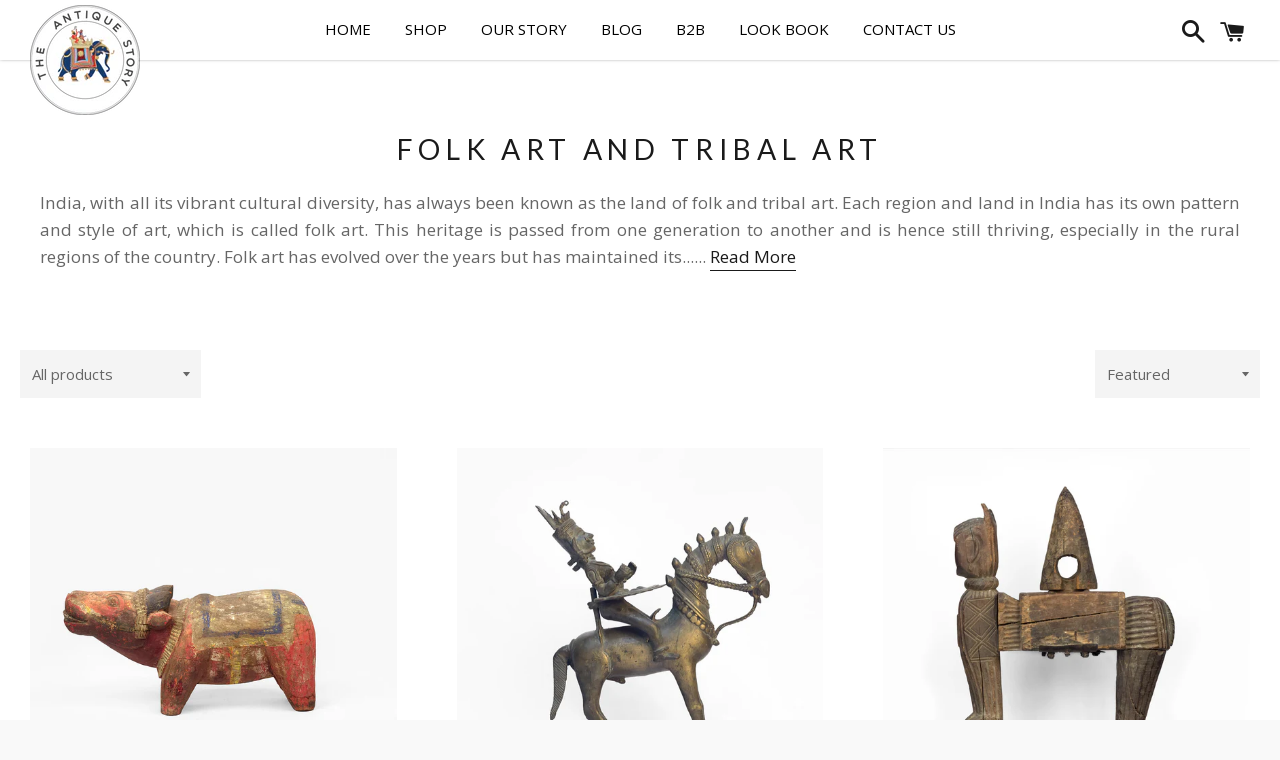

--- FILE ---
content_type: text/html; charset=utf-8
request_url: https://theantiquestory.com/collections/folk-art
body_size: 20941
content:
<!doctype html>
<!--[if IE 9]> <html class="ie9 no-js" lang="en"> <![endif]-->
<!--[if (gt IE 9)|!(IE)]><!--> <html class="no-js" lang="en"> <!--<![endif]-->
<head>

  <meta charset="utf-8">
  <meta http-equiv="X-UA-Compatible" content="IE=edge">
  <meta name="viewport" content="width=device-width,initial-scale=1">

  <meta name="theme-color" content="#ffffff">

  
    <link rel="shortcut icon" href="//theantiquestory.com/cdn/shop/files/icons8-summer-48_32x32.png?v=1613692629" type="image/png" />
  

  <link rel="canonical" href="https://theantiquestory.com/collections/folk-art">

  <title>
  Antique Folk Art | Antique Wooden Tribal Art Paintings | Indian Art &ndash; The Antique Story
  </title>

  
    <meta name="description" content="Antique Folk Art - Looking for antique wooden tribal art online? You can get vintage tribal Indian art online at The Antique Story. Browse through our selection to buy tribal art paintings and more.">
  

  <!-- /snippets/social-meta-tags.liquid -->




<meta property="og:site_name" content="The Antique Story">
<meta property="og:url" content="https://theantiquestory.com/collections/folk-art">
<meta property="og:title" content="FOLK ART AND TRIBAL ART">
<meta property="og:type" content="product.group">
<meta property="og:description" content="Antique Folk Art - Looking for antique wooden tribal art online? You can get vintage tribal Indian art online at The Antique Story. Browse through our selection to buy tribal art paintings and more.">

<meta property="og:image" content="http://theantiquestory.com/cdn/shop/collections/IMG_1121-as-Smart-Object-1_452a4062-afbb-4ac3-a252-6a1b08ac5a2f_1200x1200.jpg?v=1551519699">
<meta property="og:image:secure_url" content="https://theantiquestory.com/cdn/shop/collections/IMG_1121-as-Smart-Object-1_452a4062-afbb-4ac3-a252-6a1b08ac5a2f_1200x1200.jpg?v=1551519699">


  <meta name="twitter:site" content="@theantiquestory">

<meta name="twitter:card" content="summary_large_image">
<meta name="twitter:title" content="FOLK ART AND TRIBAL ART">
<meta name="twitter:description" content="Antique Folk Art - Looking for antique wooden tribal art online? You can get vintage tribal Indian art online at The Antique Story. Browse through our selection to buy tribal art paintings and more.">


  <link href="//theantiquestory.com/cdn/shop/t/8/assets/theme.scss.css?v=129106785036667896141749647132" rel="stylesheet" type="text/css" media="all" />
  <link href="//theantiquestory.com/cdn/shop/t/8/assets/custom.css?v=25251426485075392781553758029" rel="stylesheet" type="text/css" media="all" />

  <!-- Google Fonts | from theme settings ================================================== -->
  
    
    
    <link href="//fonts.googleapis.com/css?family=Open+Sans:400" rel="stylesheet" type="text/css" media="all" />
  
  
    
      
      
      <link href="//fonts.googleapis.com/css?family=Lato:400" rel="stylesheet" type="text/css" media="all" />
    
  

  <script>
    window.theme = window.theme || {};
    theme.strings = {
      cartEmpty: "Your cart is currently empty.",
      savingHtml: "You're saving [savings]",
      addToCart: "Add to cart",
      soldOut: "Sold out",
      unavailable: "Unavailable",
      addressError: "Error looking up that address",
      addressNoResults: "No results for that address",
      addressQueryLimit: "You have exceeded the Google API usage limit. Consider upgrading to a \u003ca href=\"https:\/\/developers.google.com\/maps\/premium\/usage-limits\"\u003ePremium Plan\u003c\/a\u003e.",
      authError: "There was a problem authenticating your Google Maps API Key."
    };
    theme.settings = {
      cartType: "drawer",
      moneyFormat: "Rs. {{amount}}"
    };
  </script>

  <!--[if (gt IE 9)|!(IE)]><!--><script src="//theantiquestory.com/cdn/shop/t/8/assets/lazysizes.min.js?v=37531750901115495291547103490" async="async"></script><!--<![endif]-->
  <!--[if lte IE 9]><script src="//theantiquestory.com/cdn/shop/t/8/assets/lazysizes.min.js?v=37531750901115495291547103490"></script><![endif]-->

  

  <!--[if (gt IE 9)|!(IE)]><!--><script src="//theantiquestory.com/cdn/shop/t/8/assets/vendor.js?v=141188699437036237251547103491" defer="defer"></script><!--<![endif]-->
  <!--[if lte IE 9]><script src="//theantiquestory.com/cdn/shop/t/8/assets/vendor.js?v=141188699437036237251547103491"></script><![endif]-->

  <!--[if (gt IE 9)|!(IE)]><!--><script src="//theantiquestory.com/cdn/shopifycloud/storefront/assets/themes_support/option_selection-b017cd28.js" defer="defer"></script><!--<![endif]-->
  <!--[if lte IE 9]><script src="//theantiquestory.com/cdn/shopifycloud/storefront/assets/themes_support/option_selection-b017cd28.js"></script><![endif]-->

  <!--[if (gt IE 9)|!(IE)]><!--><script src="//theantiquestory.com/cdn/shop/t/8/assets/theme.js?v=22551085280367113341547103494" defer="defer"></script><!--<![endif]-->
  <!--[if lte IE 9]><script src="//theantiquestory.com/cdn/shop/t/8/assets/theme.js?v=22551085280367113341547103494"></script><![endif]-->

  <script>window.performance && window.performance.mark && window.performance.mark('shopify.content_for_header.start');</script><meta name="google-site-verification" content="kaTgTal_PQ44m0aJ-lBLLDl2Eur14fKZsH7PcOqmAnc">
<meta id="shopify-digital-wallet" name="shopify-digital-wallet" content="/1223590006/digital_wallets/dialog">
<link rel="alternate" type="application/atom+xml" title="Feed" href="/collections/folk-art.atom" />
<link rel="next" href="/collections/folk-art?page=2">
<link rel="alternate" type="application/json+oembed" href="https://theantiquestory.com/collections/folk-art.oembed">
<script async="async" src="/checkouts/internal/preloads.js?locale=en-IN"></script>
<script id="shopify-features" type="application/json">{"accessToken":"43d1828bcf87e1a38aa37694dfaa62f8","betas":["rich-media-storefront-analytics"],"domain":"theantiquestory.com","predictiveSearch":true,"shopId":1223590006,"locale":"en"}</script>
<script>var Shopify = Shopify || {};
Shopify.shop = "the-antique-story.myshopify.com";
Shopify.locale = "en";
Shopify.currency = {"active":"INR","rate":"1.0"};
Shopify.country = "IN";
Shopify.theme = {"name":"Antique Story  10-1-2019","id":46225129590,"schema_name":"Boundless","schema_version":"3.3.0","theme_store_id":766,"role":"main"};
Shopify.theme.handle = "null";
Shopify.theme.style = {"id":null,"handle":null};
Shopify.cdnHost = "theantiquestory.com/cdn";
Shopify.routes = Shopify.routes || {};
Shopify.routes.root = "/";</script>
<script type="module">!function(o){(o.Shopify=o.Shopify||{}).modules=!0}(window);</script>
<script>!function(o){function n(){var o=[];function n(){o.push(Array.prototype.slice.apply(arguments))}return n.q=o,n}var t=o.Shopify=o.Shopify||{};t.loadFeatures=n(),t.autoloadFeatures=n()}(window);</script>
<script id="shop-js-analytics" type="application/json">{"pageType":"collection"}</script>
<script defer="defer" async type="module" src="//theantiquestory.com/cdn/shopifycloud/shop-js/modules/v2/client.init-shop-cart-sync_BdyHc3Nr.en.esm.js"></script>
<script defer="defer" async type="module" src="//theantiquestory.com/cdn/shopifycloud/shop-js/modules/v2/chunk.common_Daul8nwZ.esm.js"></script>
<script type="module">
  await import("//theantiquestory.com/cdn/shopifycloud/shop-js/modules/v2/client.init-shop-cart-sync_BdyHc3Nr.en.esm.js");
await import("//theantiquestory.com/cdn/shopifycloud/shop-js/modules/v2/chunk.common_Daul8nwZ.esm.js");

  window.Shopify.SignInWithShop?.initShopCartSync?.({"fedCMEnabled":true,"windoidEnabled":true});

</script>
<script>(function() {
  var isLoaded = false;
  function asyncLoad() {
    if (isLoaded) return;
    isLoaded = true;
    var urls = ["https:\/\/cdn.shopify.com\/s\/files\/1\/0683\/1371\/0892\/files\/splmn-shopify-prod-August-31.min.js?v=1693985059\u0026shop=the-antique-story.myshopify.com","\/\/shopify.privy.com\/widget.js?shop=the-antique-story.myshopify.com"];
    for (var i = 0; i < urls.length; i++) {
      var s = document.createElement('script');
      s.type = 'text/javascript';
      s.async = true;
      s.src = urls[i];
      var x = document.getElementsByTagName('script')[0];
      x.parentNode.insertBefore(s, x);
    }
  };
  if(window.attachEvent) {
    window.attachEvent('onload', asyncLoad);
  } else {
    window.addEventListener('load', asyncLoad, false);
  }
})();</script>
<script id="__st">var __st={"a":1223590006,"offset":19800,"reqid":"253312c7-8a07-455e-89be-949b3bb3fa69-1768995573","pageurl":"theantiquestory.com\/collections\/folk-art","u":"4f9a32063736","p":"collection","rtyp":"collection","rid":63327043702};</script>
<script>window.ShopifyPaypalV4VisibilityTracking = true;</script>
<script id="captcha-bootstrap">!function(){'use strict';const t='contact',e='account',n='new_comment',o=[[t,t],['blogs',n],['comments',n],[t,'customer']],c=[[e,'customer_login'],[e,'guest_login'],[e,'recover_customer_password'],[e,'create_customer']],r=t=>t.map((([t,e])=>`form[action*='/${t}']:not([data-nocaptcha='true']) input[name='form_type'][value='${e}']`)).join(','),a=t=>()=>t?[...document.querySelectorAll(t)].map((t=>t.form)):[];function s(){const t=[...o],e=r(t);return a(e)}const i='password',u='form_key',d=['recaptcha-v3-token','g-recaptcha-response','h-captcha-response',i],f=()=>{try{return window.sessionStorage}catch{return}},m='__shopify_v',_=t=>t.elements[u];function p(t,e,n=!1){try{const o=window.sessionStorage,c=JSON.parse(o.getItem(e)),{data:r}=function(t){const{data:e,action:n}=t;return t[m]||n?{data:e,action:n}:{data:t,action:n}}(c);for(const[e,n]of Object.entries(r))t.elements[e]&&(t.elements[e].value=n);n&&o.removeItem(e)}catch(o){console.error('form repopulation failed',{error:o})}}const l='form_type',E='cptcha';function T(t){t.dataset[E]=!0}const w=window,h=w.document,L='Shopify',v='ce_forms',y='captcha';let A=!1;((t,e)=>{const n=(g='f06e6c50-85a8-45c8-87d0-21a2b65856fe',I='https://cdn.shopify.com/shopifycloud/storefront-forms-hcaptcha/ce_storefront_forms_captcha_hcaptcha.v1.5.2.iife.js',D={infoText:'Protected by hCaptcha',privacyText:'Privacy',termsText:'Terms'},(t,e,n)=>{const o=w[L][v],c=o.bindForm;if(c)return c(t,g,e,D).then(n);var r;o.q.push([[t,g,e,D],n]),r=I,A||(h.body.append(Object.assign(h.createElement('script'),{id:'captcha-provider',async:!0,src:r})),A=!0)});var g,I,D;w[L]=w[L]||{},w[L][v]=w[L][v]||{},w[L][v].q=[],w[L][y]=w[L][y]||{},w[L][y].protect=function(t,e){n(t,void 0,e),T(t)},Object.freeze(w[L][y]),function(t,e,n,w,h,L){const[v,y,A,g]=function(t,e,n){const i=e?o:[],u=t?c:[],d=[...i,...u],f=r(d),m=r(i),_=r(d.filter((([t,e])=>n.includes(e))));return[a(f),a(m),a(_),s()]}(w,h,L),I=t=>{const e=t.target;return e instanceof HTMLFormElement?e:e&&e.form},D=t=>v().includes(t);t.addEventListener('submit',(t=>{const e=I(t);if(!e)return;const n=D(e)&&!e.dataset.hcaptchaBound&&!e.dataset.recaptchaBound,o=_(e),c=g().includes(e)&&(!o||!o.value);(n||c)&&t.preventDefault(),c&&!n&&(function(t){try{if(!f())return;!function(t){const e=f();if(!e)return;const n=_(t);if(!n)return;const o=n.value;o&&e.removeItem(o)}(t);const e=Array.from(Array(32),(()=>Math.random().toString(36)[2])).join('');!function(t,e){_(t)||t.append(Object.assign(document.createElement('input'),{type:'hidden',name:u})),t.elements[u].value=e}(t,e),function(t,e){const n=f();if(!n)return;const o=[...t.querySelectorAll(`input[type='${i}']`)].map((({name:t})=>t)),c=[...d,...o],r={};for(const[a,s]of new FormData(t).entries())c.includes(a)||(r[a]=s);n.setItem(e,JSON.stringify({[m]:1,action:t.action,data:r}))}(t,e)}catch(e){console.error('failed to persist form',e)}}(e),e.submit())}));const S=(t,e)=>{t&&!t.dataset[E]&&(n(t,e.some((e=>e===t))),T(t))};for(const o of['focusin','change'])t.addEventListener(o,(t=>{const e=I(t);D(e)&&S(e,y())}));const B=e.get('form_key'),M=e.get(l),P=B&&M;t.addEventListener('DOMContentLoaded',(()=>{const t=y();if(P)for(const e of t)e.elements[l].value===M&&p(e,B);[...new Set([...A(),...v().filter((t=>'true'===t.dataset.shopifyCaptcha))])].forEach((e=>S(e,t)))}))}(h,new URLSearchParams(w.location.search),n,t,e,['guest_login'])})(!0,!0)}();</script>
<script integrity="sha256-4kQ18oKyAcykRKYeNunJcIwy7WH5gtpwJnB7kiuLZ1E=" data-source-attribution="shopify.loadfeatures" defer="defer" src="//theantiquestory.com/cdn/shopifycloud/storefront/assets/storefront/load_feature-a0a9edcb.js" crossorigin="anonymous"></script>
<script data-source-attribution="shopify.dynamic_checkout.dynamic.init">var Shopify=Shopify||{};Shopify.PaymentButton=Shopify.PaymentButton||{isStorefrontPortableWallets:!0,init:function(){window.Shopify.PaymentButton.init=function(){};var t=document.createElement("script");t.src="https://theantiquestory.com/cdn/shopifycloud/portable-wallets/latest/portable-wallets.en.js",t.type="module",document.head.appendChild(t)}};
</script>
<script data-source-attribution="shopify.dynamic_checkout.buyer_consent">
  function portableWalletsHideBuyerConsent(e){var t=document.getElementById("shopify-buyer-consent"),n=document.getElementById("shopify-subscription-policy-button");t&&n&&(t.classList.add("hidden"),t.setAttribute("aria-hidden","true"),n.removeEventListener("click",e))}function portableWalletsShowBuyerConsent(e){var t=document.getElementById("shopify-buyer-consent"),n=document.getElementById("shopify-subscription-policy-button");t&&n&&(t.classList.remove("hidden"),t.removeAttribute("aria-hidden"),n.addEventListener("click",e))}window.Shopify?.PaymentButton&&(window.Shopify.PaymentButton.hideBuyerConsent=portableWalletsHideBuyerConsent,window.Shopify.PaymentButton.showBuyerConsent=portableWalletsShowBuyerConsent);
</script>
<script data-source-attribution="shopify.dynamic_checkout.cart.bootstrap">document.addEventListener("DOMContentLoaded",(function(){function t(){return document.querySelector("shopify-accelerated-checkout-cart, shopify-accelerated-checkout")}if(t())Shopify.PaymentButton.init();else{new MutationObserver((function(e,n){t()&&(Shopify.PaymentButton.init(),n.disconnect())})).observe(document.body,{childList:!0,subtree:!0})}}));
</script>

<script>window.performance && window.performance.mark && window.performance.mark('shopify.content_for_header.end');</script>
<script src="https://ajax.googleapis.com/ajax/libs/jquery/3.3.1/jquery.min.js"></script>
<link href="https://monorail-edge.shopifysvc.com" rel="dns-prefetch">
<script>(function(){if ("sendBeacon" in navigator && "performance" in window) {try {var session_token_from_headers = performance.getEntriesByType('navigation')[0].serverTiming.find(x => x.name == '_s').description;} catch {var session_token_from_headers = undefined;}var session_cookie_matches = document.cookie.match(/_shopify_s=([^;]*)/);var session_token_from_cookie = session_cookie_matches && session_cookie_matches.length === 2 ? session_cookie_matches[1] : "";var session_token = session_token_from_headers || session_token_from_cookie || "";function handle_abandonment_event(e) {var entries = performance.getEntries().filter(function(entry) {return /monorail-edge.shopifysvc.com/.test(entry.name);});if (!window.abandonment_tracked && entries.length === 0) {window.abandonment_tracked = true;var currentMs = Date.now();var navigation_start = performance.timing.navigationStart;var payload = {shop_id: 1223590006,url: window.location.href,navigation_start,duration: currentMs - navigation_start,session_token,page_type: "collection"};window.navigator.sendBeacon("https://monorail-edge.shopifysvc.com/v1/produce", JSON.stringify({schema_id: "online_store_buyer_site_abandonment/1.1",payload: payload,metadata: {event_created_at_ms: currentMs,event_sent_at_ms: currentMs}}));}}window.addEventListener('pagehide', handle_abandonment_event);}}());</script>
<script id="web-pixels-manager-setup">(function e(e,d,r,n,o){if(void 0===o&&(o={}),!Boolean(null===(a=null===(i=window.Shopify)||void 0===i?void 0:i.analytics)||void 0===a?void 0:a.replayQueue)){var i,a;window.Shopify=window.Shopify||{};var t=window.Shopify;t.analytics=t.analytics||{};var s=t.analytics;s.replayQueue=[],s.publish=function(e,d,r){return s.replayQueue.push([e,d,r]),!0};try{self.performance.mark("wpm:start")}catch(e){}var l=function(){var e={modern:/Edge?\/(1{2}[4-9]|1[2-9]\d|[2-9]\d{2}|\d{4,})\.\d+(\.\d+|)|Firefox\/(1{2}[4-9]|1[2-9]\d|[2-9]\d{2}|\d{4,})\.\d+(\.\d+|)|Chrom(ium|e)\/(9{2}|\d{3,})\.\d+(\.\d+|)|(Maci|X1{2}).+ Version\/(15\.\d+|(1[6-9]|[2-9]\d|\d{3,})\.\d+)([,.]\d+|)( \(\w+\)|)( Mobile\/\w+|) Safari\/|Chrome.+OPR\/(9{2}|\d{3,})\.\d+\.\d+|(CPU[ +]OS|iPhone[ +]OS|CPU[ +]iPhone|CPU IPhone OS|CPU iPad OS)[ +]+(15[._]\d+|(1[6-9]|[2-9]\d|\d{3,})[._]\d+)([._]\d+|)|Android:?[ /-](13[3-9]|1[4-9]\d|[2-9]\d{2}|\d{4,})(\.\d+|)(\.\d+|)|Android.+Firefox\/(13[5-9]|1[4-9]\d|[2-9]\d{2}|\d{4,})\.\d+(\.\d+|)|Android.+Chrom(ium|e)\/(13[3-9]|1[4-9]\d|[2-9]\d{2}|\d{4,})\.\d+(\.\d+|)|SamsungBrowser\/([2-9]\d|\d{3,})\.\d+/,legacy:/Edge?\/(1[6-9]|[2-9]\d|\d{3,})\.\d+(\.\d+|)|Firefox\/(5[4-9]|[6-9]\d|\d{3,})\.\d+(\.\d+|)|Chrom(ium|e)\/(5[1-9]|[6-9]\d|\d{3,})\.\d+(\.\d+|)([\d.]+$|.*Safari\/(?![\d.]+ Edge\/[\d.]+$))|(Maci|X1{2}).+ Version\/(10\.\d+|(1[1-9]|[2-9]\d|\d{3,})\.\d+)([,.]\d+|)( \(\w+\)|)( Mobile\/\w+|) Safari\/|Chrome.+OPR\/(3[89]|[4-9]\d|\d{3,})\.\d+\.\d+|(CPU[ +]OS|iPhone[ +]OS|CPU[ +]iPhone|CPU IPhone OS|CPU iPad OS)[ +]+(10[._]\d+|(1[1-9]|[2-9]\d|\d{3,})[._]\d+)([._]\d+|)|Android:?[ /-](13[3-9]|1[4-9]\d|[2-9]\d{2}|\d{4,})(\.\d+|)(\.\d+|)|Mobile Safari.+OPR\/([89]\d|\d{3,})\.\d+\.\d+|Android.+Firefox\/(13[5-9]|1[4-9]\d|[2-9]\d{2}|\d{4,})\.\d+(\.\d+|)|Android.+Chrom(ium|e)\/(13[3-9]|1[4-9]\d|[2-9]\d{2}|\d{4,})\.\d+(\.\d+|)|Android.+(UC? ?Browser|UCWEB|U3)[ /]?(15\.([5-9]|\d{2,})|(1[6-9]|[2-9]\d|\d{3,})\.\d+)\.\d+|SamsungBrowser\/(5\.\d+|([6-9]|\d{2,})\.\d+)|Android.+MQ{2}Browser\/(14(\.(9|\d{2,})|)|(1[5-9]|[2-9]\d|\d{3,})(\.\d+|))(\.\d+|)|K[Aa][Ii]OS\/(3\.\d+|([4-9]|\d{2,})\.\d+)(\.\d+|)/},d=e.modern,r=e.legacy,n=navigator.userAgent;return n.match(d)?"modern":n.match(r)?"legacy":"unknown"}(),u="modern"===l?"modern":"legacy",c=(null!=n?n:{modern:"",legacy:""})[u],f=function(e){return[e.baseUrl,"/wpm","/b",e.hashVersion,"modern"===e.buildTarget?"m":"l",".js"].join("")}({baseUrl:d,hashVersion:r,buildTarget:u}),m=function(e){var d=e.version,r=e.bundleTarget,n=e.surface,o=e.pageUrl,i=e.monorailEndpoint;return{emit:function(e){var a=e.status,t=e.errorMsg,s=(new Date).getTime(),l=JSON.stringify({metadata:{event_sent_at_ms:s},events:[{schema_id:"web_pixels_manager_load/3.1",payload:{version:d,bundle_target:r,page_url:o,status:a,surface:n,error_msg:t},metadata:{event_created_at_ms:s}}]});if(!i)return console&&console.warn&&console.warn("[Web Pixels Manager] No Monorail endpoint provided, skipping logging."),!1;try{return self.navigator.sendBeacon.bind(self.navigator)(i,l)}catch(e){}var u=new XMLHttpRequest;try{return u.open("POST",i,!0),u.setRequestHeader("Content-Type","text/plain"),u.send(l),!0}catch(e){return console&&console.warn&&console.warn("[Web Pixels Manager] Got an unhandled error while logging to Monorail."),!1}}}}({version:r,bundleTarget:l,surface:e.surface,pageUrl:self.location.href,monorailEndpoint:e.monorailEndpoint});try{o.browserTarget=l,function(e){var d=e.src,r=e.async,n=void 0===r||r,o=e.onload,i=e.onerror,a=e.sri,t=e.scriptDataAttributes,s=void 0===t?{}:t,l=document.createElement("script"),u=document.querySelector("head"),c=document.querySelector("body");if(l.async=n,l.src=d,a&&(l.integrity=a,l.crossOrigin="anonymous"),s)for(var f in s)if(Object.prototype.hasOwnProperty.call(s,f))try{l.dataset[f]=s[f]}catch(e){}if(o&&l.addEventListener("load",o),i&&l.addEventListener("error",i),u)u.appendChild(l);else{if(!c)throw new Error("Did not find a head or body element to append the script");c.appendChild(l)}}({src:f,async:!0,onload:function(){if(!function(){var e,d;return Boolean(null===(d=null===(e=window.Shopify)||void 0===e?void 0:e.analytics)||void 0===d?void 0:d.initialized)}()){var d=window.webPixelsManager.init(e)||void 0;if(d){var r=window.Shopify.analytics;r.replayQueue.forEach((function(e){var r=e[0],n=e[1],o=e[2];d.publishCustomEvent(r,n,o)})),r.replayQueue=[],r.publish=d.publishCustomEvent,r.visitor=d.visitor,r.initialized=!0}}},onerror:function(){return m.emit({status:"failed",errorMsg:"".concat(f," has failed to load")})},sri:function(e){var d=/^sha384-[A-Za-z0-9+/=]+$/;return"string"==typeof e&&d.test(e)}(c)?c:"",scriptDataAttributes:o}),m.emit({status:"loading"})}catch(e){m.emit({status:"failed",errorMsg:(null==e?void 0:e.message)||"Unknown error"})}}})({shopId: 1223590006,storefrontBaseUrl: "https://theantiquestory.com",extensionsBaseUrl: "https://extensions.shopifycdn.com/cdn/shopifycloud/web-pixels-manager",monorailEndpoint: "https://monorail-edge.shopifysvc.com/unstable/produce_batch",surface: "storefront-renderer",enabledBetaFlags: ["2dca8a86"],webPixelsConfigList: [{"id":"694911125","configuration":"{\"config\":\"{\\\"pixel_id\\\":\\\"GT-WV3CKB8Z\\\",\\\"target_country\\\":\\\"IN\\\",\\\"gtag_events\\\":[{\\\"type\\\":\\\"purchase\\\",\\\"action_label\\\":\\\"MC-20VBDBFJ30\\\"},{\\\"type\\\":\\\"page_view\\\",\\\"action_label\\\":\\\"MC-20VBDBFJ30\\\"},{\\\"type\\\":\\\"view_item\\\",\\\"action_label\\\":\\\"MC-20VBDBFJ30\\\"}],\\\"enable_monitoring_mode\\\":false}\"}","eventPayloadVersion":"v1","runtimeContext":"OPEN","scriptVersion":"b2a88bafab3e21179ed38636efcd8a93","type":"APP","apiClientId":1780363,"privacyPurposes":[],"dataSharingAdjustments":{"protectedCustomerApprovalScopes":["read_customer_address","read_customer_email","read_customer_name","read_customer_personal_data","read_customer_phone"]}},{"id":"104988821","eventPayloadVersion":"v1","runtimeContext":"LAX","scriptVersion":"1","type":"CUSTOM","privacyPurposes":["ANALYTICS"],"name":"Google Analytics tag (migrated)"},{"id":"shopify-app-pixel","configuration":"{}","eventPayloadVersion":"v1","runtimeContext":"STRICT","scriptVersion":"0450","apiClientId":"shopify-pixel","type":"APP","privacyPurposes":["ANALYTICS","MARKETING"]},{"id":"shopify-custom-pixel","eventPayloadVersion":"v1","runtimeContext":"LAX","scriptVersion":"0450","apiClientId":"shopify-pixel","type":"CUSTOM","privacyPurposes":["ANALYTICS","MARKETING"]}],isMerchantRequest: false,initData: {"shop":{"name":"The Antique Story","paymentSettings":{"currencyCode":"INR"},"myshopifyDomain":"the-antique-story.myshopify.com","countryCode":"IN","storefrontUrl":"https:\/\/theantiquestory.com"},"customer":null,"cart":null,"checkout":null,"productVariants":[],"purchasingCompany":null},},"https://theantiquestory.com/cdn","fcfee988w5aeb613cpc8e4bc33m6693e112",{"modern":"","legacy":""},{"shopId":"1223590006","storefrontBaseUrl":"https:\/\/theantiquestory.com","extensionBaseUrl":"https:\/\/extensions.shopifycdn.com\/cdn\/shopifycloud\/web-pixels-manager","surface":"storefront-renderer","enabledBetaFlags":"[\"2dca8a86\"]","isMerchantRequest":"false","hashVersion":"fcfee988w5aeb613cpc8e4bc33m6693e112","publish":"custom","events":"[[\"page_viewed\",{}],[\"collection_viewed\",{\"collection\":{\"id\":\"63327043702\",\"title\":\"FOLK ART AND TRIBAL ART\",\"productVariants\":[{\"price\":{\"amount\":23000.0,\"currencyCode\":\"INR\"},\"product\":{\"title\":\"MAISANDAYA WOODEN IDOL\",\"vendor\":\"The Antique Story\",\"id\":\"2546278039670\",\"untranslatedTitle\":\"MAISANDAYA WOODEN IDOL\",\"url\":\"\/products\/maisandaya-wooden-idol\",\"type\":\"\"},\"id\":\"22275460071542\",\"image\":{\"src\":\"\/\/theantiquestory.com\/cdn\/shop\/products\/IMG_1274-as-Smart-Object-1.jpg?v=1589709311\"},\"sku\":\"K\/H\/WI\/36\",\"title\":\"9.5 L x 29.5 D x 14 H cm Material - wood \/ Wear consistent with age \/ India - Coastal Karnataka\",\"untranslatedTitle\":\"9.5 L x 29.5 D x 14 H cm Material - wood \/ Wear consistent with age \/ India - Coastal Karnataka\"},{\"price\":{\"amount\":55000.0,\"currencyCode\":\"INR\"},\"product\":{\"title\":\"KADUMANDAYA\",\"vendor\":\"The Antique Story\",\"id\":\"2529856684150\",\"untranslatedTitle\":\"KADUMANDAYA\",\"url\":\"\/products\/kadumandaya\",\"type\":\"\"},\"id\":\"22125688291446\",\"image\":{\"src\":\"\/\/theantiquestory.com\/cdn\/shop\/products\/IMG_9143-as-Smart-Object-1.jpg?v=1550311540\"},\"sku\":\"K\/C\/BI\/2\",\"title\":\"21.5L x 11.5 D x 22.5 H cm \/ Wear consistent  with age \/ Coastal Karnataka and Kerala border\",\"untranslatedTitle\":\"21.5L x 11.5 D x 22.5 H cm \/ Wear consistent  with age \/ Coastal Karnataka and Kerala border\"},{\"price\":{\"amount\":36000.0,\"currencyCode\":\"INR\"},\"product\":{\"title\":\"TRIBAL HAND CARVED NOODLE MAKER\",\"vendor\":\"The Antique Story\",\"id\":\"2401021231222\",\"untranslatedTitle\":\"TRIBAL HAND CARVED NOODLE MAKER\",\"url\":\"\/products\/tribal-hand-carved-noodle-maker\",\"type\":\"\"},\"id\":\"21316801855606\",\"image\":{\"src\":\"\/\/theantiquestory.com\/cdn\/shop\/products\/IMG_0214-as-Smart-Object-1.jpg?v=1543855356\"},\"sku\":\"K\/C\/WS\/79\",\"title\":\"52L x 16D x 57 H cm with stand   material - Wood \/ Visible cracks and wear consistent with age \/ Himalayan Region\",\"untranslatedTitle\":\"52L x 16D x 57 H cm with stand   material - Wood \/ Visible cracks and wear consistent with age \/ Himalayan Region\"},{\"price\":{\"amount\":50000.0,\"currencyCode\":\"INR\"},\"product\":{\"title\":\"MIRROR GOD - KANNADI BIMBAM\",\"vendor\":\"The Antique Story\",\"id\":\"2257026580598\",\"untranslatedTitle\":\"MIRROR GOD - KANNADI BIMBAM\",\"url\":\"\/products\/mirror-god-kannadi-bimbam\",\"type\":\"\"},\"id\":\"20353808826486\",\"image\":{\"src\":\"\/\/theantiquestory.com\/cdn\/shop\/products\/IMG_1683-as-Smart-Object-1.jpg?v=1539891743\"},\"sku\":\"K\/I\/BI\/17\",\"title\":\"16L x 13.5 D x 31 H cm Material - Metal \/ Wear consistent with age. Can be polished to reveal all the details. Rich platina \/ South India - Kerala\",\"untranslatedTitle\":\"16L x 13.5 D x 31 H cm Material - Metal \/ Wear consistent with age. Can be polished to reveal all the details. Rich platina \/ South India - Kerala\"},{\"price\":{\"amount\":18000.0,\"currencyCode\":\"INR\"},\"product\":{\"title\":\"WOODEN TRIBAL MASK\",\"vendor\":\"The Antique Story\",\"id\":\"2546228199542\",\"untranslatedTitle\":\"WOODEN TRIBAL MASK\",\"url\":\"\/products\/wooden-mask-from-east-india\",\"type\":\"\"},\"id\":\"22275129409654\",\"image\":{\"src\":\"\/\/theantiquestory.com\/cdn\/shop\/products\/IMG_1215-as-Smart-Object-1.jpg?v=1550342478\"},\"sku\":\"K\/H\/WM\/30\",\"title\":\"23 L x 16 D x 39 H cm  Material - wood \/ Wear consistent with age \/ India\",\"untranslatedTitle\":\"23 L x 16 D x 39 H cm  Material - wood \/ Wear consistent with age \/ India\"},{\"price\":{\"amount\":180000.0,\"currencyCode\":\"INR\"},\"product\":{\"title\":\"JUMADI MASK\",\"vendor\":\"The Antique Story\",\"id\":\"2546209751158\",\"untranslatedTitle\":\"JUMADI MASK\",\"url\":\"\/products\/jumadi-mask\",\"type\":\"\"},\"id\":\"22274972844150\",\"image\":{\"src\":\"\/\/theantiquestory.com\/cdn\/shop\/products\/IMG_1188-as-Smart-Object-2_new.jpg?v=1550341831\"},\"sku\":\"K\/H\/BM\/25\",\"title\":\"25 L x 10 D x 27 H cm  Material - Metal \/ Wear consistent with age \/ India - Coastal Karnataka\",\"untranslatedTitle\":\"25 L x 10 D x 27 H cm  Material - Metal \/ Wear consistent with age \/ India - Coastal Karnataka\"},{\"price\":{\"amount\":8000.0,\"currencyCode\":\"INR\"},\"product\":{\"title\":\"GAJA LAKSHMI LAMP\",\"vendor\":\"The Antique Story\",\"id\":\"6827546181781\",\"untranslatedTitle\":\"GAJA LAKSHMI LAMP\",\"url\":\"\/products\/gaja-lakshmi-lamp\",\"type\":\"\"},\"id\":\"40054507995285\",\"image\":{\"src\":\"\/\/theantiquestory.com\/cdn\/shop\/products\/23_antique_curio_collictible_pawn_star_shop_mumbai_delhi_goa_indian_vintage_decor_shop_55c29bba-ee75-45b8-b05e-8ad6f1a3b244.jpg?v=1620827916\"},\"sku\":\"\",\"title\":\"9 L x 9 D x 13.5 H cm \/ Minor defects with age \/ South India\",\"untranslatedTitle\":\"9 L x 9 D x 13.5 H cm \/ Minor defects with age \/ South India\"},{\"price\":{\"amount\":18000.0,\"currencyCode\":\"INR\"},\"product\":{\"title\":\"MAISANDAYA BULL SPIRIT\",\"vendor\":\"The Antique Story\",\"id\":\"2546205818998\",\"untranslatedTitle\":\"MAISANDAYA BULL SPIRIT\",\"url\":\"\/products\/maisandaya-bull-spirit\",\"type\":\"\"},\"id\":\"22274936701046\",\"image\":{\"src\":\"\/\/theantiquestory.com\/cdn\/shop\/products\/IMG_1079-as-Smart-Object-1.jpg?v=1550340213\"},\"sku\":\"\",\"title\":\"Default Title\",\"untranslatedTitle\":\"Default Title\"},{\"price\":{\"amount\":170000.0,\"currencyCode\":\"INR\"},\"product\":{\"title\":\"PANJURLI BOAR MASK\",\"vendor\":\"The Antique Story\",\"id\":\"2546198741110\",\"untranslatedTitle\":\"PANJURLI BOAR MASK\",\"url\":\"\/products\/panjurli-boar-mask\",\"type\":\"\"},\"id\":\"22274879783030\",\"image\":{\"src\":\"\/\/theantiquestory.com\/cdn\/shop\/products\/IMG_0852-as-Smart-Object-1.jpg?v=1550339471\"},\"sku\":\"K\/H\/BM\/1\",\"title\":\"21.5 L x 16 D x 21.5 H cm  Material - Metal \/ Wear consistent with age and minor chipping \/ India - Coastal Karnataka\",\"untranslatedTitle\":\"21.5 L x 16 D x 21.5 H cm  Material - Metal \/ Wear consistent with age and minor chipping \/ India - Coastal Karnataka\"},{\"price\":{\"amount\":1800.0,\"currencyCode\":\"INR\"},\"product\":{\"title\":\"TEXTURED WOODEN OPIUM BOX\",\"vendor\":\"The Antique Story\",\"id\":\"2544241082486\",\"untranslatedTitle\":\"TEXTURED WOODEN OPIUM BOX\",\"url\":\"\/products\/textured-wooden-opium-box\",\"type\":\"\"},\"id\":\"22266533970038\",\"image\":{\"src\":\"\/\/theantiquestory.com\/cdn\/shop\/products\/1477-as-Smart-Object-1.jpg?v=1550257979\"},\"sku\":\"J\/L\/WB\/15\",\"title\":\"21 L x 21 D x 7 H cm - Material Wood \/ Wear consistent with age \/ India - Rajasthan\",\"untranslatedTitle\":\"21 L x 21 D x 7 H cm - Material Wood \/ Wear consistent with age \/ India - Rajasthan\"},{\"price\":{\"amount\":68000.0,\"currencyCode\":\"INR\"},\"product\":{\"title\":\"BHUTA IDOL - DIETY ON PANJURLI\",\"vendor\":\"The Antique Story\",\"id\":\"2525042344054\",\"untranslatedTitle\":\"BHUTA IDOL - DIETY ON PANJURLI\",\"url\":\"\/products\/bhuta-idol-diety-on-panjurli\",\"type\":\"\"},\"id\":\"22107499200630\",\"image\":{\"src\":\"\/\/theantiquestory.com\/cdn\/shop\/products\/IMG_9228-as-Smart-Object-1.jpg?v=1552135380\"},\"sku\":\"K\/C\/BI\/9\",\"title\":\"23 L x 8 D x 22 H cm \/ Minor damage to hand. Wear consistent  with age. \/ Coastal Karnataka\",\"untranslatedTitle\":\"23 L x 8 D x 22 H cm \/ Minor damage to hand. Wear consistent  with age. \/ Coastal Karnataka\"},{\"price\":{\"amount\":23000.0,\"currencyCode\":\"INR\"},\"product\":{\"title\":\"MAISANDAYA IDOL\",\"vendor\":\"The Antique Story\",\"id\":\"2546265292918\",\"untranslatedTitle\":\"MAISANDAYA IDOL\",\"url\":\"\/products\/maisandaya-idol\",\"type\":\"\"},\"id\":\"22275371892854\",\"image\":{\"src\":\"\/\/theantiquestory.com\/cdn\/shop\/products\/IMG_1257-as-Smart-Object-1.jpg?v=1550345090\"},\"sku\":\"\",\"title\":\"10 L x 30 D x 18 H cm  Material - Wood \/ Wear consistent with age \/ India - Coastal Karnataka\",\"untranslatedTitle\":\"10 L x 30 D x 18 H cm  Material - Wood \/ Wear consistent with age \/ India - Coastal Karnataka\"},{\"price\":{\"amount\":15000.0,\"currencyCode\":\"INR\"},\"product\":{\"title\":\"METAL ANKUSH\",\"vendor\":\"The Antique Story\",\"id\":\"2536094204022\",\"untranslatedTitle\":\"METAL ANKUSH\",\"url\":\"\/products\/metal-ankush\",\"type\":\"\"},\"id\":\"22204528263286\",\"image\":{\"src\":\"\/\/theantiquestory.com\/cdn\/shop\/products\/IMG_0698-as-Smart-Object-1.jpg?v=1549919199\"},\"sku\":\"K\/C\/WP\/120\",\"title\":\"5 L x 9.5 D x 58.5 H cm Material - Metal \/ wear consistent with age \/ India - Kerala\",\"untranslatedTitle\":\"5 L x 9.5 D x 58.5 H cm Material - Metal \/ wear consistent with age \/ India - Kerala\"},{\"price\":{\"amount\":88000.0,\"currencyCode\":\"INR\"},\"product\":{\"title\":\"PANJURLI WITH NAGA ADORNMENT\",\"vendor\":\"The Antique Story\",\"id\":\"2545642897526\",\"untranslatedTitle\":\"PANJURLI WITH NAGA ADORNMENT\",\"url\":\"\/products\/panjurli-with-naga-adornment\",\"type\":\"\"},\"id\":\"22271553405046\",\"image\":{\"src\":\"\/\/theantiquestory.com\/cdn\/shop\/products\/IMG_0550-as-Smart-Object-1.jpg?v=1550310812\"},\"sku\":\"K\/C\/BM\/102\",\"title\":\"15 L x 23 D x 18 H cm Material - Metal \/ Wear consistent with age \/ India - Coastal Karnataka\",\"untranslatedTitle\":\"15 L x 23 D x 18 H cm Material - Metal \/ Wear consistent with age \/ India - Coastal Karnataka\"},{\"price\":{\"amount\":65000.0,\"currencyCode\":\"INR\"},\"product\":{\"title\":\"ARASUDEVA\",\"vendor\":\"The Antique Story\",\"id\":\"2529850687606\",\"untranslatedTitle\":\"ARASUDEVA\",\"url\":\"\/products\/arasudeva\",\"type\":\"\"},\"id\":\"22125674889334\",\"image\":{\"src\":\"\/\/theantiquestory.com\/cdn\/shop\/products\/IMG_9127-as-Smart-Object-1.jpg?v=1549373494\"},\"sku\":\"K\/C\/BI\/1\",\"title\":\"25.4 L x 12.7 D x 29 H cm \/ Wear consistent with age \/ Coastal Karnataka and Kerala\",\"untranslatedTitle\":\"25.4 L x 12.7 D x 29 H cm \/ Wear consistent with age \/ Coastal Karnataka and Kerala\"},{\"price\":{\"amount\":2000.0,\"currencyCode\":\"INR\"},\"product\":{\"title\":\"VINTAGE GRAIN BEATER\",\"vendor\":\"The Antique Story\",\"id\":\"2536064450678\",\"untranslatedTitle\":\"VINTAGE GRAIN BEATER\",\"url\":\"\/products\/vintage-grain-beater\",\"type\":\"\"},\"id\":\"22203974058102\",\"image\":{\"src\":\"\/\/theantiquestory.com\/cdn\/shop\/products\/IMG_0650-as-Smart-Object-1_344da6bf-313e-4e3a-b28b-8980d01c9551.jpg?v=1550249629\"},\"sku\":\"K\/C\/GS\/113\",\"title\":\"7 L x 4 D x 36 H cm  Material - wood \/ Wear consistent with age \/ India - Kerala\",\"untranslatedTitle\":\"7 L x 4 D x 36 H cm  Material - wood \/ Wear consistent with age \/ India - Kerala\"},{\"price\":{\"amount\":135000.0,\"currencyCode\":\"INR\"},\"product\":{\"title\":\"ARASUDEVA  IDOL\",\"vendor\":\"The Antique Story\",\"id\":\"2535040909430\",\"untranslatedTitle\":\"ARASUDEVA  IDOL\",\"url\":\"\/products\/arasudeva-idol\",\"type\":\"\"},\"id\":\"22187451482230\",\"image\":{\"src\":\"\/\/theantiquestory.com\/cdn\/shop\/products\/IMG_0996-as-Smart-Object-1.jpg?v=1550001392\"},\"sku\":\"K\/H\/BI\/8\",\"title\":\"17.5 L x 23 D x 37 H cm  Material - Metal \/ Great. Wear consistent with age \/ Coastal Karnataka and Kerala border\",\"untranslatedTitle\":\"17.5 L x 23 D x 37 H cm  Material - Metal \/ Great. Wear consistent with age \/ Coastal Karnataka and Kerala border\"},{\"price\":{\"amount\":96000.0,\"currencyCode\":\"INR\"},\"product\":{\"title\":\"BHUTA RIDER ON BIRD\",\"vendor\":\"The Antique Story\",\"id\":\"2535033077878\",\"untranslatedTitle\":\"BHUTA RIDER ON BIRD\",\"url\":\"\/products\/bhuta-rider-on-bird\",\"type\":\"\"},\"id\":\"22187274961014\",\"image\":{\"src\":\"\/\/theantiquestory.com\/cdn\/shop\/products\/IMG_0971-as-Smart-Object-1.jpg?v=1549824189\"},\"sku\":\"K\/H\/BI\/5\",\"title\":\"11.5 L x 8 D x 24 H cm  Material - Metal \/ Wear consistent with age \/ Coastal Karnataka and Kerala border\",\"untranslatedTitle\":\"11.5 L x 8 D x 24 H cm  Material - Metal \/ Wear consistent with age \/ Coastal Karnataka and Kerala border\"},{\"price\":{\"amount\":2000.0,\"currencyCode\":\"INR\"},\"product\":{\"title\":\"GRAIN BEATER\",\"vendor\":\"The Antique Story\",\"id\":\"2536062648438\",\"untranslatedTitle\":\"GRAIN BEATER\",\"url\":\"\/products\/grain-beater\",\"type\":\"\"},\"id\":\"22203938308214\",\"image\":{\"src\":\"\/\/theantiquestory.com\/cdn\/shop\/products\/IMG_0650-as-Smart-Object-1.jpg?v=1550249552\"},\"sku\":\"K\/C\/GS\/112  7\",\"title\":\"L x 4.5 D x 34.5 H cm  Material - wood \/ Wear consistent with age \/ India - Kerala\",\"untranslatedTitle\":\"L x 4.5 D x 34.5 H cm  Material - wood \/ Wear consistent with age \/ India - Kerala\"},{\"price\":{\"amount\":30000.0,\"currencyCode\":\"INR\"},\"product\":{\"title\":\"PILICHAMUNDI IDOL\",\"vendor\":\"The Antique Story\",\"id\":\"2546245468278\",\"untranslatedTitle\":\"PILICHAMUNDI IDOL\",\"url\":\"\/products\/pilichamundi\",\"type\":\"\"},\"id\":\"22275220209782\",\"image\":{\"src\":\"\/\/theantiquestory.com\/cdn\/shop\/products\/IMG_1245-as-Smart-Object-1.jpg?v=1550343476\"},\"sku\":\"K\/H\/BI\/33\",\"title\":\"6 L x 10 D x 13.5 H cm  Material - Brass \/ Minor damage and wear consistent with age \/ India - Coastal Karnataka\",\"untranslatedTitle\":\"6 L x 10 D x 13.5 H cm  Material - Brass \/ Minor damage and wear consistent with age \/ India - Coastal Karnataka\"},{\"price\":{\"amount\":58000.0,\"currencyCode\":\"INR\"},\"product\":{\"title\":\"MAISANDAYA\",\"vendor\":\"The Antique Story\",\"id\":\"2535027802230\",\"untranslatedTitle\":\"MAISANDAYA\",\"url\":\"\/products\/maisandaya\",\"type\":\"\"},\"id\":\"22187160010870\",\"image\":{\"src\":\"\/\/theantiquestory.com\/cdn\/shop\/products\/IMG_0960-as-Smart-Object-1.jpg?v=1549823667\"},\"sku\":\"K\/H\/BI\/4\",\"title\":\"15 L x 6 D x 13 H cm  Material - Metal \/ Wear consistent with age \/ Coastal Karnataka and Kerala border\",\"untranslatedTitle\":\"15 L x 6 D x 13 H cm  Material - Metal \/ Wear consistent with age \/ Coastal Karnataka and Kerala border\"},{\"price\":{\"amount\":7000.0,\"currencyCode\":\"INR\"},\"product\":{\"title\":\"TRIBAL WOODEN HORSE WITH A RIDER\",\"vendor\":\"The Antique Story\",\"id\":\"2406383059062\",\"untranslatedTitle\":\"TRIBAL WOODEN HORSE WITH A RIDER\",\"url\":\"\/products\/tribal-wooden-horse-with-a-rider\",\"type\":\"\"},\"id\":\"21337989316726\",\"image\":{\"src\":\"\/\/theantiquestory.com\/cdn\/shop\/products\/1981-as-Smart-Object-1.jpg?v=1544026814\"},\"sku\":\"J\/S\/WI\/3\",\"title\":\"15 L x 9 D x 28.5 H cm \/ Great wear consistent with age \/ India\",\"untranslatedTitle\":\"15 L x 9 D x 28.5 H cm \/ Great wear consistent with age \/ India\"},{\"price\":{\"amount\":35000.0,\"currencyCode\":\"INR\"},\"product\":{\"title\":\"TRIBAL IDOL\",\"vendor\":\"The Antique Story\",\"id\":\"2529897382006\",\"untranslatedTitle\":\"TRIBAL IDOL\",\"url\":\"\/products\/tribal-idol\",\"type\":\"\"},\"id\":\"22125762805878\",\"image\":{\"src\":\"\/\/theantiquestory.com\/cdn\/shop\/products\/IMG_9164-as-Smart-Object-1_1cdba058-18b8-4e1a-bfc2-bbb52eccf8ee.jpg?v=1589456889\"},\"sku\":\"K\/C\/BI\/4\",\"title\":\"5 L x 5 D x 21.5 H cm  Material - Metal \/ Wear consistent with age \/ Coastal Karnataka and Kerala border\",\"untranslatedTitle\":\"5 L x 5 D x 21.5 H cm  Material - Metal \/ Wear consistent with age \/ Coastal Karnataka and Kerala border\"},{\"price\":{\"amount\":23000.0,\"currencyCode\":\"INR\"},\"product\":{\"title\":\"MAISANDAYA WOODEN  BULL IDOL\",\"vendor\":\"The Antique Story\",\"id\":\"2546274566262\",\"untranslatedTitle\":\"MAISANDAYA WOODEN  BULL IDOL\",\"url\":\"\/products\/bull-idol\",\"type\":\"\"},\"id\":\"22275437953142\",\"image\":{\"src\":\"\/\/theantiquestory.com\/cdn\/shop\/products\/IMG_1267-as-Smart-Object-1.jpg?v=1550345924\"},\"sku\":\"K\/H\/WI\/35\",\"title\":\"10 L x 30 D x 14 H cm  Material - Wood \/ Wear consistent with age \/ India - Coastal Karnataka\",\"untranslatedTitle\":\"10 L x 30 D x 14 H cm  Material - Wood \/ Wear consistent with age \/ India - Coastal Karnataka\"}]}}]]"});</script><script>
  window.ShopifyAnalytics = window.ShopifyAnalytics || {};
  window.ShopifyAnalytics.meta = window.ShopifyAnalytics.meta || {};
  window.ShopifyAnalytics.meta.currency = 'INR';
  var meta = {"products":[{"id":2546278039670,"gid":"gid:\/\/shopify\/Product\/2546278039670","vendor":"The Antique Story","type":"","handle":"maisandaya-wooden-idol","variants":[{"id":22275460071542,"price":2300000,"name":"MAISANDAYA WOODEN IDOL - 9.5 L x 29.5 D x 14 H cm Material - wood \/ Wear consistent with age \/ India - Coastal Karnataka","public_title":"9.5 L x 29.5 D x 14 H cm Material - wood \/ Wear consistent with age \/ India - Coastal Karnataka","sku":"K\/H\/WI\/36"}],"remote":false},{"id":2529856684150,"gid":"gid:\/\/shopify\/Product\/2529856684150","vendor":"The Antique Story","type":"","handle":"kadumandaya","variants":[{"id":22125688291446,"price":5500000,"name":"KADUMANDAYA - 21.5L x 11.5 D x 22.5 H cm \/ Wear consistent  with age \/ Coastal Karnataka and Kerala border","public_title":"21.5L x 11.5 D x 22.5 H cm \/ Wear consistent  with age \/ Coastal Karnataka and Kerala border","sku":"K\/C\/BI\/2"}],"remote":false},{"id":2401021231222,"gid":"gid:\/\/shopify\/Product\/2401021231222","vendor":"The Antique Story","type":"","handle":"tribal-hand-carved-noodle-maker","variants":[{"id":21316801855606,"price":3600000,"name":"TRIBAL HAND CARVED NOODLE MAKER - 52L x 16D x 57 H cm with stand   material - Wood \/ Visible cracks and wear consistent with age \/ Himalayan Region","public_title":"52L x 16D x 57 H cm with stand   material - Wood \/ Visible cracks and wear consistent with age \/ Himalayan Region","sku":"K\/C\/WS\/79"}],"remote":false},{"id":2257026580598,"gid":"gid:\/\/shopify\/Product\/2257026580598","vendor":"The Antique Story","type":"","handle":"mirror-god-kannadi-bimbam","variants":[{"id":20353808826486,"price":5000000,"name":"MIRROR GOD - KANNADI BIMBAM - 16L x 13.5 D x 31 H cm Material - Metal \/ Wear consistent with age. Can be polished to reveal all the details. Rich platina \/ South India - Kerala","public_title":"16L x 13.5 D x 31 H cm Material - Metal \/ Wear consistent with age. Can be polished to reveal all the details. Rich platina \/ South India - Kerala","sku":"K\/I\/BI\/17"}],"remote":false},{"id":2546228199542,"gid":"gid:\/\/shopify\/Product\/2546228199542","vendor":"The Antique Story","type":"","handle":"wooden-mask-from-east-india","variants":[{"id":22275129409654,"price":1800000,"name":"WOODEN TRIBAL MASK - 23 L x 16 D x 39 H cm  Material - wood \/ Wear consistent with age \/ India","public_title":"23 L x 16 D x 39 H cm  Material - wood \/ Wear consistent with age \/ India","sku":"K\/H\/WM\/30"}],"remote":false},{"id":2546209751158,"gid":"gid:\/\/shopify\/Product\/2546209751158","vendor":"The Antique Story","type":"","handle":"jumadi-mask","variants":[{"id":22274972844150,"price":18000000,"name":"JUMADI MASK - 25 L x 10 D x 27 H cm  Material - Metal \/ Wear consistent with age \/ India - Coastal Karnataka","public_title":"25 L x 10 D x 27 H cm  Material - Metal \/ Wear consistent with age \/ India - Coastal Karnataka","sku":"K\/H\/BM\/25"}],"remote":false},{"id":6827546181781,"gid":"gid:\/\/shopify\/Product\/6827546181781","vendor":"The Antique Story","type":"","handle":"gaja-lakshmi-lamp","variants":[{"id":40054507995285,"price":800000,"name":"GAJA LAKSHMI LAMP - 9 L x 9 D x 13.5 H cm \/ Minor defects with age \/ South India","public_title":"9 L x 9 D x 13.5 H cm \/ Minor defects with age \/ South India","sku":""}],"remote":false},{"id":2546205818998,"gid":"gid:\/\/shopify\/Product\/2546205818998","vendor":"The Antique Story","type":"","handle":"maisandaya-bull-spirit","variants":[{"id":22274936701046,"price":1800000,"name":"MAISANDAYA BULL SPIRIT","public_title":null,"sku":""}],"remote":false},{"id":2546198741110,"gid":"gid:\/\/shopify\/Product\/2546198741110","vendor":"The Antique Story","type":"","handle":"panjurli-boar-mask","variants":[{"id":22274879783030,"price":17000000,"name":"PANJURLI BOAR MASK - 21.5 L x 16 D x 21.5 H cm  Material - Metal \/ Wear consistent with age and minor chipping \/ India - Coastal Karnataka","public_title":"21.5 L x 16 D x 21.5 H cm  Material - Metal \/ Wear consistent with age and minor chipping \/ India - Coastal Karnataka","sku":"K\/H\/BM\/1"}],"remote":false},{"id":2544241082486,"gid":"gid:\/\/shopify\/Product\/2544241082486","vendor":"The Antique Story","type":"","handle":"textured-wooden-opium-box","variants":[{"id":22266533970038,"price":180000,"name":"TEXTURED WOODEN OPIUM BOX - 21 L x 21 D x 7 H cm - Material Wood \/ Wear consistent with age \/ India - Rajasthan","public_title":"21 L x 21 D x 7 H cm - Material Wood \/ Wear consistent with age \/ India - Rajasthan","sku":"J\/L\/WB\/15"}],"remote":false},{"id":2525042344054,"gid":"gid:\/\/shopify\/Product\/2525042344054","vendor":"The Antique Story","type":"","handle":"bhuta-idol-diety-on-panjurli","variants":[{"id":22107499200630,"price":6800000,"name":"BHUTA IDOL - DIETY ON PANJURLI - 23 L x 8 D x 22 H cm \/ Minor damage to hand. Wear consistent  with age. \/ Coastal Karnataka","public_title":"23 L x 8 D x 22 H cm \/ Minor damage to hand. Wear consistent  with age. \/ Coastal Karnataka","sku":"K\/C\/BI\/9"}],"remote":false},{"id":2546265292918,"gid":"gid:\/\/shopify\/Product\/2546265292918","vendor":"The Antique Story","type":"","handle":"maisandaya-idol","variants":[{"id":22275371892854,"price":2300000,"name":"MAISANDAYA IDOL - 10 L x 30 D x 18 H cm  Material - Wood \/ Wear consistent with age \/ India - Coastal Karnataka","public_title":"10 L x 30 D x 18 H cm  Material - Wood \/ Wear consistent with age \/ India - Coastal Karnataka","sku":""}],"remote":false},{"id":2536094204022,"gid":"gid:\/\/shopify\/Product\/2536094204022","vendor":"The Antique Story","type":"","handle":"metal-ankush","variants":[{"id":22204528263286,"price":1500000,"name":"METAL ANKUSH - 5 L x 9.5 D x 58.5 H cm Material - Metal \/ wear consistent with age \/ India - Kerala","public_title":"5 L x 9.5 D x 58.5 H cm Material - Metal \/ wear consistent with age \/ India - Kerala","sku":"K\/C\/WP\/120"}],"remote":false},{"id":2545642897526,"gid":"gid:\/\/shopify\/Product\/2545642897526","vendor":"The Antique Story","type":"","handle":"panjurli-with-naga-adornment","variants":[{"id":22271553405046,"price":8800000,"name":"PANJURLI WITH NAGA ADORNMENT - 15 L x 23 D x 18 H cm Material - Metal \/ Wear consistent with age \/ India - Coastal Karnataka","public_title":"15 L x 23 D x 18 H cm Material - Metal \/ Wear consistent with age \/ India - Coastal Karnataka","sku":"K\/C\/BM\/102"}],"remote":false},{"id":2529850687606,"gid":"gid:\/\/shopify\/Product\/2529850687606","vendor":"The Antique Story","type":"","handle":"arasudeva","variants":[{"id":22125674889334,"price":6500000,"name":"ARASUDEVA - 25.4 L x 12.7 D x 29 H cm \/ Wear consistent with age \/ Coastal Karnataka and Kerala","public_title":"25.4 L x 12.7 D x 29 H cm \/ Wear consistent with age \/ Coastal Karnataka and Kerala","sku":"K\/C\/BI\/1"}],"remote":false},{"id":2536064450678,"gid":"gid:\/\/shopify\/Product\/2536064450678","vendor":"The Antique Story","type":"","handle":"vintage-grain-beater","variants":[{"id":22203974058102,"price":200000,"name":"VINTAGE GRAIN BEATER - 7 L x 4 D x 36 H cm  Material - wood \/ Wear consistent with age \/ India - Kerala","public_title":"7 L x 4 D x 36 H cm  Material - wood \/ Wear consistent with age \/ India - Kerala","sku":"K\/C\/GS\/113"}],"remote":false},{"id":2535040909430,"gid":"gid:\/\/shopify\/Product\/2535040909430","vendor":"The Antique Story","type":"","handle":"arasudeva-idol","variants":[{"id":22187451482230,"price":13500000,"name":"ARASUDEVA  IDOL - 17.5 L x 23 D x 37 H cm  Material - Metal \/ Great. Wear consistent with age \/ Coastal Karnataka and Kerala border","public_title":"17.5 L x 23 D x 37 H cm  Material - Metal \/ Great. Wear consistent with age \/ Coastal Karnataka and Kerala border","sku":"K\/H\/BI\/8"}],"remote":false},{"id":2535033077878,"gid":"gid:\/\/shopify\/Product\/2535033077878","vendor":"The Antique Story","type":"","handle":"bhuta-rider-on-bird","variants":[{"id":22187274961014,"price":9600000,"name":"BHUTA RIDER ON BIRD - 11.5 L x 8 D x 24 H cm  Material - Metal \/ Wear consistent with age \/ Coastal Karnataka and Kerala border","public_title":"11.5 L x 8 D x 24 H cm  Material - Metal \/ Wear consistent with age \/ Coastal Karnataka and Kerala border","sku":"K\/H\/BI\/5"}],"remote":false},{"id":2536062648438,"gid":"gid:\/\/shopify\/Product\/2536062648438","vendor":"The Antique Story","type":"","handle":"grain-beater","variants":[{"id":22203938308214,"price":200000,"name":"GRAIN BEATER - L x 4.5 D x 34.5 H cm  Material - wood \/ Wear consistent with age \/ India - Kerala","public_title":"L x 4.5 D x 34.5 H cm  Material - wood \/ Wear consistent with age \/ India - Kerala","sku":"K\/C\/GS\/112  7"}],"remote":false},{"id":2546245468278,"gid":"gid:\/\/shopify\/Product\/2546245468278","vendor":"The Antique Story","type":"","handle":"pilichamundi","variants":[{"id":22275220209782,"price":3000000,"name":"PILICHAMUNDI IDOL - 6 L x 10 D x 13.5 H cm  Material - Brass \/ Minor damage and wear consistent with age \/ India - Coastal Karnataka","public_title":"6 L x 10 D x 13.5 H cm  Material - Brass \/ Minor damage and wear consistent with age \/ India - Coastal Karnataka","sku":"K\/H\/BI\/33"}],"remote":false},{"id":2535027802230,"gid":"gid:\/\/shopify\/Product\/2535027802230","vendor":"The Antique Story","type":"","handle":"maisandaya","variants":[{"id":22187160010870,"price":5800000,"name":"MAISANDAYA - 15 L x 6 D x 13 H cm  Material - Metal \/ Wear consistent with age \/ Coastal Karnataka and Kerala border","public_title":"15 L x 6 D x 13 H cm  Material - Metal \/ Wear consistent with age \/ Coastal Karnataka and Kerala border","sku":"K\/H\/BI\/4"}],"remote":false},{"id":2406383059062,"gid":"gid:\/\/shopify\/Product\/2406383059062","vendor":"The Antique Story","type":"","handle":"tribal-wooden-horse-with-a-rider","variants":[{"id":21337989316726,"price":700000,"name":"TRIBAL WOODEN HORSE WITH A RIDER - 15 L x 9 D x 28.5 H cm \/ Great wear consistent with age \/ India","public_title":"15 L x 9 D x 28.5 H cm \/ Great wear consistent with age \/ India","sku":"J\/S\/WI\/3"}],"remote":false},{"id":2529897382006,"gid":"gid:\/\/shopify\/Product\/2529897382006","vendor":"The Antique Story","type":"","handle":"tribal-idol","variants":[{"id":22125762805878,"price":3500000,"name":"TRIBAL IDOL - 5 L x 5 D x 21.5 H cm  Material - Metal \/ Wear consistent with age \/ Coastal Karnataka and Kerala border","public_title":"5 L x 5 D x 21.5 H cm  Material - Metal \/ Wear consistent with age \/ Coastal Karnataka and Kerala border","sku":"K\/C\/BI\/4"}],"remote":false},{"id":2546274566262,"gid":"gid:\/\/shopify\/Product\/2546274566262","vendor":"The Antique Story","type":"","handle":"bull-idol","variants":[{"id":22275437953142,"price":2300000,"name":"MAISANDAYA WOODEN  BULL IDOL - 10 L x 30 D x 14 H cm  Material - Wood \/ Wear consistent with age \/ India - Coastal Karnataka","public_title":"10 L x 30 D x 14 H cm  Material - Wood \/ Wear consistent with age \/ India - Coastal Karnataka","sku":"K\/H\/WI\/35"}],"remote":false}],"page":{"pageType":"collection","resourceType":"collection","resourceId":63327043702,"requestId":"253312c7-8a07-455e-89be-949b3bb3fa69-1768995573"}};
  for (var attr in meta) {
    window.ShopifyAnalytics.meta[attr] = meta[attr];
  }
</script>
<script class="analytics">
  (function () {
    var customDocumentWrite = function(content) {
      var jquery = null;

      if (window.jQuery) {
        jquery = window.jQuery;
      } else if (window.Checkout && window.Checkout.$) {
        jquery = window.Checkout.$;
      }

      if (jquery) {
        jquery('body').append(content);
      }
    };

    var hasLoggedConversion = function(token) {
      if (token) {
        return document.cookie.indexOf('loggedConversion=' + token) !== -1;
      }
      return false;
    }

    var setCookieIfConversion = function(token) {
      if (token) {
        var twoMonthsFromNow = new Date(Date.now());
        twoMonthsFromNow.setMonth(twoMonthsFromNow.getMonth() + 2);

        document.cookie = 'loggedConversion=' + token + '; expires=' + twoMonthsFromNow;
      }
    }

    var trekkie = window.ShopifyAnalytics.lib = window.trekkie = window.trekkie || [];
    if (trekkie.integrations) {
      return;
    }
    trekkie.methods = [
      'identify',
      'page',
      'ready',
      'track',
      'trackForm',
      'trackLink'
    ];
    trekkie.factory = function(method) {
      return function() {
        var args = Array.prototype.slice.call(arguments);
        args.unshift(method);
        trekkie.push(args);
        return trekkie;
      };
    };
    for (var i = 0; i < trekkie.methods.length; i++) {
      var key = trekkie.methods[i];
      trekkie[key] = trekkie.factory(key);
    }
    trekkie.load = function(config) {
      trekkie.config = config || {};
      trekkie.config.initialDocumentCookie = document.cookie;
      var first = document.getElementsByTagName('script')[0];
      var script = document.createElement('script');
      script.type = 'text/javascript';
      script.onerror = function(e) {
        var scriptFallback = document.createElement('script');
        scriptFallback.type = 'text/javascript';
        scriptFallback.onerror = function(error) {
                var Monorail = {
      produce: function produce(monorailDomain, schemaId, payload) {
        var currentMs = new Date().getTime();
        var event = {
          schema_id: schemaId,
          payload: payload,
          metadata: {
            event_created_at_ms: currentMs,
            event_sent_at_ms: currentMs
          }
        };
        return Monorail.sendRequest("https://" + monorailDomain + "/v1/produce", JSON.stringify(event));
      },
      sendRequest: function sendRequest(endpointUrl, payload) {
        // Try the sendBeacon API
        if (window && window.navigator && typeof window.navigator.sendBeacon === 'function' && typeof window.Blob === 'function' && !Monorail.isIos12()) {
          var blobData = new window.Blob([payload], {
            type: 'text/plain'
          });

          if (window.navigator.sendBeacon(endpointUrl, blobData)) {
            return true;
          } // sendBeacon was not successful

        } // XHR beacon

        var xhr = new XMLHttpRequest();

        try {
          xhr.open('POST', endpointUrl);
          xhr.setRequestHeader('Content-Type', 'text/plain');
          xhr.send(payload);
        } catch (e) {
          console.log(e);
        }

        return false;
      },
      isIos12: function isIos12() {
        return window.navigator.userAgent.lastIndexOf('iPhone; CPU iPhone OS 12_') !== -1 || window.navigator.userAgent.lastIndexOf('iPad; CPU OS 12_') !== -1;
      }
    };
    Monorail.produce('monorail-edge.shopifysvc.com',
      'trekkie_storefront_load_errors/1.1',
      {shop_id: 1223590006,
      theme_id: 46225129590,
      app_name: "storefront",
      context_url: window.location.href,
      source_url: "//theantiquestory.com/cdn/s/trekkie.storefront.cd680fe47e6c39ca5d5df5f0a32d569bc48c0f27.min.js"});

        };
        scriptFallback.async = true;
        scriptFallback.src = '//theantiquestory.com/cdn/s/trekkie.storefront.cd680fe47e6c39ca5d5df5f0a32d569bc48c0f27.min.js';
        first.parentNode.insertBefore(scriptFallback, first);
      };
      script.async = true;
      script.src = '//theantiquestory.com/cdn/s/trekkie.storefront.cd680fe47e6c39ca5d5df5f0a32d569bc48c0f27.min.js';
      first.parentNode.insertBefore(script, first);
    };
    trekkie.load(
      {"Trekkie":{"appName":"storefront","development":false,"defaultAttributes":{"shopId":1223590006,"isMerchantRequest":null,"themeId":46225129590,"themeCityHash":"16541308276550679883","contentLanguage":"en","currency":"INR","eventMetadataId":"92a874d8-a36a-4b3c-880b-2ffc8959a66c"},"isServerSideCookieWritingEnabled":true,"monorailRegion":"shop_domain","enabledBetaFlags":["65f19447"]},"Session Attribution":{},"S2S":{"facebookCapiEnabled":false,"source":"trekkie-storefront-renderer","apiClientId":580111}}
    );

    var loaded = false;
    trekkie.ready(function() {
      if (loaded) return;
      loaded = true;

      window.ShopifyAnalytics.lib = window.trekkie;

      var originalDocumentWrite = document.write;
      document.write = customDocumentWrite;
      try { window.ShopifyAnalytics.merchantGoogleAnalytics.call(this); } catch(error) {};
      document.write = originalDocumentWrite;

      window.ShopifyAnalytics.lib.page(null,{"pageType":"collection","resourceType":"collection","resourceId":63327043702,"requestId":"253312c7-8a07-455e-89be-949b3bb3fa69-1768995573","shopifyEmitted":true});

      var match = window.location.pathname.match(/checkouts\/(.+)\/(thank_you|post_purchase)/)
      var token = match? match[1]: undefined;
      if (!hasLoggedConversion(token)) {
        setCookieIfConversion(token);
        window.ShopifyAnalytics.lib.track("Viewed Product Category",{"currency":"INR","category":"Collection: folk-art","collectionName":"folk-art","collectionId":63327043702,"nonInteraction":true},undefined,undefined,{"shopifyEmitted":true});
      }
    });


        var eventsListenerScript = document.createElement('script');
        eventsListenerScript.async = true;
        eventsListenerScript.src = "//theantiquestory.com/cdn/shopifycloud/storefront/assets/shop_events_listener-3da45d37.js";
        document.getElementsByTagName('head')[0].appendChild(eventsListenerScript);

})();</script>
  <script>
  if (!window.ga || (window.ga && typeof window.ga !== 'function')) {
    window.ga = function ga() {
      (window.ga.q = window.ga.q || []).push(arguments);
      if (window.Shopify && window.Shopify.analytics && typeof window.Shopify.analytics.publish === 'function') {
        window.Shopify.analytics.publish("ga_stub_called", {}, {sendTo: "google_osp_migration"});
      }
      console.error("Shopify's Google Analytics stub called with:", Array.from(arguments), "\nSee https://help.shopify.com/manual/promoting-marketing/pixels/pixel-migration#google for more information.");
    };
    if (window.Shopify && window.Shopify.analytics && typeof window.Shopify.analytics.publish === 'function') {
      window.Shopify.analytics.publish("ga_stub_initialized", {}, {sendTo: "google_osp_migration"});
    }
  }
</script>
<script
  defer
  src="https://theantiquestory.com/cdn/shopifycloud/perf-kit/shopify-perf-kit-3.0.4.min.js"
  data-application="storefront-renderer"
  data-shop-id="1223590006"
  data-render-region="gcp-us-central1"
  data-page-type="collection"
  data-theme-instance-id="46225129590"
  data-theme-name="Boundless"
  data-theme-version="3.3.0"
  data-monorail-region="shop_domain"
  data-resource-timing-sampling-rate="10"
  data-shs="true"
  data-shs-beacon="true"
  data-shs-export-with-fetch="true"
  data-shs-logs-sample-rate="1"
  data-shs-beacon-endpoint="https://theantiquestory.com/api/collect"
></script>
</head>

<body id="antique-folk-art-antique-wooden-tribal-art-paintings-indian-art" class="template-collection" >
  <div id="SearchDrawer" class="search-bar drawer drawer--top">
    <div class="search-bar__table">
      <form action="/search" method="get" class="search-bar__table-cell search-bar__form" role="search">
        <div class="search-bar__table">
          <div class="search-bar__table-cell search-bar__icon-cell">
            <button type="submit" class="search-bar__icon-button search-bar__submit">
              <span class="icon icon-search" aria-hidden="true"></span>
              <span class="icon__fallback-text">Search</span>
            </button>
          </div>
          <div class="search-bar__table-cell">
            <input type="search" id="SearchInput" name="q" value="" placeholder="Search our store" aria-label="Search our store" class="search-bar__input">
          </div>
        </div>
      </form>
      <div class="search-bar__table-cell text-right">
        <button type="button" class="search-bar__icon-button search-bar__close js-drawer-close">
          <span class="icon icon-x" aria-hidden="true"></span>
          <span class="icon__fallback-text">close (esc)</span>
        </button>
      </div>
    </div>
  </div>
  <div id="NavDrawer" class="drawer drawer--left">
  <div id="shopify-section-sidebar-menu" class="shopify-section sidebar-menu-section"><div class="drawer__header" data-section-id="sidebar-menu" data-section-type="sidebar-menu-section">
  <div class="drawer__close">
    <button type="button" class="drawer__close-button js-drawer-close">
      <span class="icon icon-x" aria-hidden="true"></span>
      <span class="icon__fallback-text">Close menu</span>
    </button>
  </div>
</div>
<div class="drawer__inner">
  <ul class="drawer-nav">
    
      
      
        <li class="drawer-nav__item">
          <a href="/" class="drawer-nav__link h2">HOME</a>
        </li>
      
    
      
      
        

        

        <li class="drawer-nav__item" aria-haspopup="true">
          <div class="drawer-nav__has-sublist drawer-nav--expanded">
            <a href="/collections" class="drawer-nav__link h2">SHOP</a>
            <div class="drawer-nav__toggle">
              <button type="button" class="drawer-nav__toggle-button" aria-expanded="true" aria-label="SHOP Menu" aria-controls="Submenu-2">
                <span class="icon icon-minus" aria-hidden="true"></span>
              </button>
            </div>
          </div>
          <ul class="drawer-nav__sublist" id="Submenu-2">
            
              
                

                

                <li class="drawer-nav__item" aria-haspopup="true">
                  <div class="drawer-nav__has-sublist">
                    <a href="/collections/idols" class="drawer-nav__link">IDOLS</a>
                    <div class="drawer-nav__toggle">
                      <button type="button" class="drawer-nav__toggle-button" aria-expanded="false" aria-label="IDOLS Menu" aria-controls="Submenu-2-1">
                        <span class="icon icon-plus" aria-hidden="true"></span>
                      </button>
                    </div>
                  </div>
                  <ul class="drawer-nav__sublist drawer-nav__sublist--inner" id="Submenu-2-1">
                    
                      <li class="drawer-nav__item drawer-nav__grandchild">
                        <a href="/collections/wooden-idols" class="drawer-nav__link">WOODEN IDOLS</a>
                      </li>
                    
                      <li class="drawer-nav__item drawer-nav__grandchild">
                        <a href="/collections/bronze-idols" class="drawer-nav__link">METAL IDOLS</a>
                      </li>
                    
                  </ul>
                </li>
              
            
              
                <li class="drawer-nav__item">
                  <a href="/collections/boxes" class="drawer-nav__link">BOXES</a>
                </li>
              
            
              
                <li class="drawer-nav__item">
                  <a href="/collections/masks" class="drawer-nav__link">MASKS AND HEADS</a>
                </li>
              
            
              
                <li class="drawer-nav__item">
                  <a href="/collections/wall-decor" class="drawer-nav__link">WALL DECOR</a>
                </li>
              
            
              
                <li class="drawer-nav__item">
                  <a href="/collections/curios" class="drawer-nav__link">CURIOS</a>
                </li>
              
            
              
                <li class="drawer-nav__item drawer-nav__item--active">
                  <a href="/collections/folk-art" class="drawer-nav__link" aria-current="page">FOLK ART</a>
                </li>
              
            
              
                <li class="drawer-nav__item">
                  <a href="/collections/kitchen-ware" class="drawer-nav__link">KITCHENWARE</a>
                </li>
              
            
              
                <li class="drawer-nav__item">
                  <a href="/collections/prints-and-oleographs" class="drawer-nav__link">PRINTS AND OLEOGRAPHS</a>
                </li>
              
            
              
                <li class="drawer-nav__item">
                  <a href="/collections/christian-art" class="drawer-nav__link">CHRISTIAN ART</a>
                </li>
              
            
              
                <li class="drawer-nav__item">
                  <a href="/collections/candle-stand" class="drawer-nav__link">CANDLE STANDS</a>
                </li>
              
            
              
                <li class="drawer-nav__item">
                  <a href="/collections/furniture" class="drawer-nav__link">FURNITURE</a>
                </li>
              
            
          </ul>
        </li>
      
    
      
      
        <li class="drawer-nav__item">
          <a href="/pages/about-us" class="drawer-nav__link h2">OUR STORY</a>
        </li>
      
    
      
      
        <li class="drawer-nav__item">
          <a href="/blogs/news" class="drawer-nav__link h2">BLOG</a>
        </li>
      
    
      
      
        <li class="drawer-nav__item">
          <a href="/pages/architects-designers" class="drawer-nav__link h2">B2B</a>
        </li>
      
    
      
      
        <li class="drawer-nav__item">
          <a href="/blogs/look-book-pics" class="drawer-nav__link h2">LOOK BOOK</a>
        </li>
      
    
      
      
        <li class="drawer-nav__item">
          <a href="/pages/contact-us" class="drawer-nav__link h2">CONTACT US </a>
        </li>
      
    

    <li class="drawer-nav__spacer"></li>

    
      
        <li class="drawer-nav__item drawer-nav__item--secondary">
          <a href="/account/login" id="customer_login_link">Log in</a>
        </li>
        <li class="drawer-nav__item drawer-nav__item--secondary">
          <a href="/account/register" id="customer_register_link">Create account</a>
        </li>
      
    
    
      <li class="drawer-nav__item drawer-nav__item--secondary"><a href="/collections">SHOP</a></li>
    
      <li class="drawer-nav__item drawer-nav__item--secondary"><a href="/search">SEARCH</a></li>
    
      <li class="drawer-nav__item drawer-nav__item--secondary"><a href="/pages/faqs">FAQS</a></li>
    
      <li class="drawer-nav__item drawer-nav__item--secondary"><a href="/pages/pricing-and-shipping">PRICING AND PAYMENTS</a></li>
    
      <li class="drawer-nav__item drawer-nav__item--secondary"><a href="/pages/authenticity">AUTHENTICITY</a></li>
    
      <li class="drawer-nav__item drawer-nav__item--secondary"><a href="/pages/terms-and-conditions">TERMS AND CONDITIONS</a></li>
    
      <li class="drawer-nav__item drawer-nav__item--secondary"><a href="/pages/privacy-policy">PRIVACY POLICY</a></li>
    
      <li class="drawer-nav__item drawer-nav__item--secondary"><a href="/pages/packaging-and-shipping">PACKAGING AND SHIPPING</a></li>
    
      <li class="drawer-nav__item drawer-nav__item--secondary"><a href="/pages/contact-us">CONTACT US</a></li>
    
  </ul>

  <ul class="list--inline social-icons social-icons--drawer">
    
      <li>
        <a href="https://twitter.com/theantiquestory" title="The Antique Story on Twitter">
          <span class="icon icon-twitter" aria-hidden="true"></span>
          <span class="visually-hidden">Twitter</span>
        </a>
      </li>
    
    
      <li>
        <a href="https://www.facebook.com/theantiquestory" title="The Antique Story on Facebook">
          <span class="icon icon-facebook" aria-hidden="true"></span>
          <span class="visually-hidden">Facebook</span>
        </a>
      </li>
    
    
      <li>
        <a href="https://www.pinterest.com/theantiquestory" title="The Antique Story on Pinterest">
          <span class="icon icon-pinterest" aria-hidden="true"></span>
          <span class="visually-hidden">Pinterest</span>
        </a>
      </li>
    
    
    
      <li>
        <a href="https://www.instagram.com/theantiquestory/" title="The Antique Story on Instagram">
          <span class="icon icon-instagram" aria-hidden="true"></span>
          <span class="visually-hidden">Instagram</span>
        </a>
      </li>
    
    
    
    
    
    
  </ul>
</div>


</div>
  </div>
  <div id="CartDrawer" class="drawer drawer--right drawer--has-fixed-footer">
    <div class="drawer__header">
      <div class="drawer__close">
        <button type="button" class="drawer__close-button js-drawer-close">
          <span class="icon icon-x" aria-hidden="true"></span>
          <span class="icon__fallback-text">Close cart</span>
        </button>
      </div>
    </div>
    <div class="drawer__inner">
      <div id="CartContainer">
      </div>
    </div>
  </div>

  <div id="PageContainer">
    <div id="shopify-section-announcement-bar" class="shopify-section">


</div>

    
      <div class="site-header-wrapper">
        <div class="site-header-container">
          <div id="shopify-section-header" class="shopify-section header-section"><style>
  .site-header__logo img {
    max-width: 110px;
  }
  @media screen and (max-width: 749px) {
    .site-header__logo img {
      max-width: 100%;
    }
  }
</style>

<header class="site-header " role="banner" data-section-id="header" data-section-type="header-section">
  <div class="grid grid--no-gutters grid--table site-header__inner">
    <div class="grid__item one-third medium-up--one-sixth res-menu">
      <button type="button" class="site-header__link text-link site-header__toggle-nav js-drawer-open-left">
        <span class="icon icon-hamburger" aria-hidden="true"></span>
        <span class="icon__fallback-text">Menu</span>
      </button>
    </div>
    <div class="grid__item one-third medium-up--two-thirds my-logo">

      
      
        <div class="site-header__logo h1" itemscope itemtype="http://schema.org/Organization">
      

        
          <a href="/" itemprop="url" class="site-header__logo-link text-center">
            
            <img class="site-header__logo-image" src="//theantiquestory.com/cdn/shop/files/theantiquestory.com_indian_antiques_online_antiques_110x.png?v=1613692414"
            srcset="//theantiquestory.com/cdn/shop/files/theantiquestory.com_indian_antiques_online_antiques_110x.png?v=1613692414 1x, //theantiquestory.com/cdn/shop/files/theantiquestory.com_indian_antiques_online_antiques_110x@2x.png?v=1613692414 2x" alt="The Antique Story" itemprop="logo">
          </a>
        

      
        </div>
      

    </div>

    <div class="grid__item one-third medium-up--one-sixth text-right cart-section">
      <a href="/search" class="site-header__link site-header__search js-drawer-open-top">
        <span class="icon icon-search" aria-hidden="true"></span>
        <span class="icon__fallback-text">Search</span>
      </a>
      <a href="/cart" class="site-header__link site-header__cart cart-link js-drawer-open-right">
        <span class="icon icon-cart" aria-hidden="true"></span>
        <span class="icon__fallback-text">Cart</span>
      </a>
    </div>
  </div>
  
</header>


</div>

          <div class="action-area">
       
              <!-- action bar section -->
<div id="shopify-section-action-bar" class="shopify-section action-bar-section"><nav role="navigation">
  <ul>
    
    
    
    <li>
      <a href="/" title="">HOME</a>
    </li>
    
    
    
    
    <li class="has-dropdown drop1">
      <a href="/collections" title="">SHOP</a>
      <ul class="parentmenu">
        
        
        
        <li class="has-dropdown drop2">
          <a href="/collections/idols" title="">IDOLS</a>
          <ul class="dropdonwmenu">
            
            <li>
              <a href="/collections/wooden-idols" title="">WOODEN IDOLS</a>
            </li>
            
            <li>
              <a href="/collections/bronze-idols" title="">METAL IDOLS</a>
            </li>
            
          </ul>
        </li>
        
        
        
        
        <li>
          <a href="/collections/boxes" title="">BOXES</a>
        </li>
        
        
        
        
        <li>
          <a href="/collections/masks" title="">MASKS AND HEADS</a>
        </li>
        
        
        
        
        <li>
          <a href="/collections/wall-decor" title="">WALL DECOR</a>
        </li>
        
        
        
        
        <li>
          <a href="/collections/curios" title="">CURIOS</a>
        </li>
        
        
        
        
        <li>
          <a href="/collections/folk-art" title="">FOLK ART</a>
        </li>
        
        
        
        
        <li>
          <a href="/collections/kitchen-ware" title="">KITCHENWARE</a>
        </li>
        
        
        
        
        <li>
          <a href="/collections/prints-and-oleographs" title="">PRINTS AND OLEOGRAPHS</a>
        </li>
        
        
        
        
        <li>
          <a href="/collections/christian-art" title="">CHRISTIAN ART</a>
        </li>
        
        
        
        
        <li>
          <a href="/collections/candle-stand" title="">CANDLE STANDS</a>
        </li>
        
        
        
        
        <li>
          <a href="/collections/furniture" title="">FURNITURE</a>
        </li>
        
                
      </ul>
    </li>
    
    
    
    
    <li>
      <a href="/pages/about-us" title="">OUR STORY</a>
    </li>
    
    
    
    
    <li>
      <a href="/blogs/news" title="">BLOG</a>
    </li>
    
    
    
    
    <li>
      <a href="/pages/architects-designers" title="">B2B</a>
    </li>
    
    
    
    
    <li>
      <a href="/blogs/look-book-pics" title="">LOOK BOOK</a>
    </li>
    
    
    
    
    <li>
      <a href="/pages/contact-us" title="">CONTACT US </a>
    </li>
    
    
  </ul>
</nav>

</div>
           

            
          </div>
        </div>
      </div>
    

    <main class="main-content" role="main">
      

<div id="shopify-section-collection-template" class="shopify-section collection-template-section">

<div class="rte rte--description">
  <div class="content_read_more"> <h1 style="text-align: center;">FOLK ART AND TRIBAL ART</h1> <p style="text-align: justify;">India, with all its vibrant cultural diversity, has always been known as the land of folk and tribal art. Each region and land in India has its own pattern and style of art, which is called folk art. This heritage is passed from one generation to another and is hence still thriving, especially in the rural regions of the country. Folk art has evolved over the years but has maintained its......
    <a href="javascript:void(0);" id="read_more">Read More</a>   

  </div>
  <div class="content_read_less"> <h1 style="text-align: center;">FOLK ART AND TRIBAL ART</h1>
<p style="text-align: justify;">India, with all its vibrant cultural diversity, has always been known as the land of folk and tribal art. Each region and land in India has its own pattern and style of art, which is called folk art. This heritage is passed from one generation to another and is hence still thriving, especially in the rural regions of the country. Folk art has evolved over the years but has maintained its authenticity and mystic intact. Though there are many artisans who create folk art in the modern days, antique folk art is revered for its rarity and value. </p>
<p style="text-align: justify;">Unlike traditional art which is completely made on artistic merit and with the intention of creating collectible art, antique folk art at the time of its creation was not meant as art. Tribal art paintings were primarily created for utility and decoration rather than artistic aesthetics. It is almost a form of storytelling. Folk art has a bit of naivety, rawness, mystic and authenticity as it did not follow any specific rules of traditional fine art.</p>
<p style="text-align: justify;">Antique wooden tribal art was produced by the numerous indigenous cultures, tribes, farmers, and traders who resided in India. Folk art does not just include just paintings but encompasses a whole range of things like masks, pottery, ornaments, home decorations, clothes, music and dance accessories. All these vintage artefacts showcase the cultural heritage of that region.</p>
<p style="text-align: justify;">Some of the popular antique folk and tribal art that is thriving in India is Madhubani paintings from Bihar, Warli painting from Maharashtra, Tanjore paintings from Tamil Nadu, Pattachitra from Odisha, Miniature painting from Rajasthan, Kalamkari from Andhra Pradesh, and Kalighat paintings from Bengal. Currently, traditional folk art from India has great potential even in the international market. Antique tribal and folk art is very popular amongst antique art collectors.</p>
<p style="text-align: justify;">You can get vintage tribal Indian art online at The Antique Story. Browse through our selection to buy antique wooden tribal art and more to add to your collection or decorate any vintage or rustic-themed décor.</p>

    <a href="javascript:void(0);" id="read_less">Read Less</a> 
  </div>
</div>


<div>

  <div class="action-bar-secondary">
    
      <div class="action-bar-secondary__dropdown action-bar-secondary--left">
        <label for="SortTags" class="label--hidden">All products</label>
        <select name="SortTags" id="SortTags">
          
            <option value="">All products</option>
          
          
            <option value="/collections/folk-art/animals">ANIMALS</option>
          
            <option value="/collections/folk-art/antique">antique</option>
          
            <option value="/collections/folk-art/antique-games">ANTIQUE GAMES</option>
          
            <option value="/collections/folk-art/axe">axe</option>
          
            <option value="/collections/folk-art/bhuta">BHUTA</option>
          
            <option value="/collections/folk-art/birds">BIRDS</option>
          
            <option value="/collections/folk-art/board-games">BOARD GAMES</option>
          
            <option value="/collections/folk-art/box">BOX</option>
          
            <option value="/collections/folk-art/boxes">BOXES</option>
          
            <option value="/collections/folk-art/brass">BRASS</option>
          
            <option value="/collections/folk-art/bronze">BRONZE</option>
          
            <option value="/collections/folk-art/bronze-idol">BRONZE IDOL</option>
          
            <option value="/collections/folk-art/candle-stand">CANDLE STAND</option>
          
            <option value="/collections/folk-art/candle-stands">CANDLE STANDS</option>
          
            <option value="/collections/folk-art/carving">CARVING</option>
          
            <option value="/collections/folk-art/carvings">CARVINGS</option>
          
            <option value="/collections/folk-art/cash-box">CASH BOX</option>
          
            <option value="/collections/folk-art/casting">CASTING</option>
          
            <option value="/collections/folk-art/christian-art">CHRISTIAN ART</option>
          
            <option value="/collections/folk-art/coffee-table">COFFEE TABLE</option>
          
            <option value="/collections/folk-art/collectibles">COLLECTIBLES</option>
          
            <option value="/collections/folk-art/copper">COPPER</option>
          
            <option value="/collections/folk-art/curio">CURIO</option>
          
            <option value="/collections/folk-art/curios">CURIOS</option>
          
            <option value="/collections/folk-art/decor">DECOR</option>
          
            <option value="/collections/folk-art/design">DESIGN</option>
          
            <option value="/collections/folk-art/engraving">ENGRAVING</option>
          
            <option value="/collections/folk-art/everyday-objects">EVERYDAY OBJECTS</option>
          
            <option value="/collections/folk-art/folk-art">FOLK ART</option>
          
            <option value="/collections/folk-art/game">GAME</option>
          
            <option value="/collections/folk-art/ganesha">GANESHA</option>
          
            <option value="/collections/folk-art/garden-decor">GARDEN DECOR</option>
          
            <option value="/collections/folk-art/gods">GODS</option>
          
            <option value="/collections/folk-art/hall">Hall</option>
          
            <option value="/collections/folk-art/hanuman">Hanuman</option>
          
            <option value="/collections/folk-art/hindu-art">HINDU ART</option>
          
            <option value="/collections/folk-art/hinduism">HINDUISM</option>
          
            <option value="/collections/folk-art/home-decor">HOME DECOR</option>
          
            <option value="/collections/folk-art/idol">IDOL</option>
          
            <option value="/collections/folk-art/idols">IDOLS</option>
          
            <option value="/collections/folk-art/interior-design">INTERIOR DESIGN</option>
          
            <option value="/collections/folk-art/juicer">JUICER</option>
          
            <option value="/collections/folk-art/kerala">KERALA</option>
          
            <option value="/collections/folk-art/key-and-lock">KEY AND LOCK</option>
          
            <option value="/collections/folk-art/kitchenware">KITCHENWARE</option>
          
            <option value="/collections/folk-art/lock">LOCK</option>
          
            <option value="/collections/folk-art/mask">MASK</option>
          
            <option value="/collections/folk-art/masks">MASKS</option>
          
            <option value="/collections/folk-art/meditation">MEDITATION</option>
          
            <option value="/collections/folk-art/metal">METAL</option>
          
            <option value="/collections/folk-art/metal-idol">METAL IDOL</option>
          
            <option value="/collections/folk-art/metal-idols">METAL IDOLS</option>
          
            <option value="/collections/folk-art/metal-mask">METAL MASK</option>
          
            <option value="/collections/folk-art/murugan">MURUGAN</option>
          
            <option value="/collections/folk-art/nandi">NANDI</option>
          
            <option value="/collections/folk-art/outdoor">OUTDOOR</option>
          
            <option value="/collections/folk-art/panels">PANELS</option>
          
            <option value="/collections/folk-art/planters">PLANTERS</option>
          
            <option value="/collections/folk-art/pots">POTS</option>
          
            <option value="/collections/folk-art/ram">RAM</option>
          
            <option value="/collections/folk-art/rama">RAMA</option>
          
            <option value="/collections/folk-art/retro">RETRO</option>
          
            <option value="/collections/folk-art/shiva">SHIVA</option>
          
            <option value="/collections/folk-art/south-india">SOUTH INDIA</option>
          
            <option value="/collections/folk-art/table-top">TABLE TOP</option>
          
            <option value="/collections/folk-art/tamil-nadu">TAMIL NADU</option>
          
            <option value="/collections/folk-art/traditional">TRADITIONAL</option>
          
            <option value="/collections/folk-art/tribal">TRIBAL</option>
          
            <option value="/collections/folk-art/vintage">Vintage</option>
          
            <option value="/collections/folk-art/vishnu">VISHNU</option>
          
            <option value="/collections/folk-art/wall-decor">WALL DECOR</option>
          
            <option value="/collections/folk-art/walldecor">WALLDECOR</option>
          
            <option value="/collections/folk-art/water-pot">WATER POT</option>
          
            <option value="/collections/folk-art/weaponry">weaponry</option>
          
            <option value="/collections/folk-art/weapons">WEAPONS</option>
          
            <option value="/collections/folk-art/wood">WOOD</option>
          
            <option value="/collections/folk-art/wooden-box">WOODEN BOX</option>
          
            <option value="/collections/folk-art/wooden-carving">WOODEN CARVING</option>
          
            <option value="/collections/folk-art/wooden-idol">WOODEN IDOL</option>
          
            <option value="/collections/folk-art/wooden-idols">WOODEN IDOLS</option>
          
            <option value="/collections/folk-art/wooden-mask">WOODEN MASK</option>
          
            <option value="/collections/folk-art/wooden-masks">WOODEN MASKS</option>
          
            <option value="/collections/folk-art/wooden-panel">WOODEN PANEL</option>
          
            <option value="/collections/folk-art/yoga">YOGA</option>
          
        </select>
      </div>
    
    
      <div class="action-bar-secondary__dropdown action-bar-secondary--right">
        <label for="SortBy" class="label--hidden">Sort by</label>
        <select name="SortBy" id="SortBy" data-value="manual">
          <option value="manual">Featured</option>
          <option value="best-selling">Best Selling</option>
          <option value="title-ascending">Alphabetically, A-Z</option>
          <option value="title-descending">Alphabetically, Z-A</option>
          <option value="price-ascending">Price, low to high</option>
          <option value="price-descending">Price, high to low</option>
          <option value="created-descending">Date, new to old</option>
          <option value="created-ascending">Date, old to new</option>
        </select>
      </div>
    
  </div>








<div class="grid collection-grid grid--uniform grid--no-gutters" data-section-id="collection-template" data-section-type="collection-template-section" data-sort-enabled="true" data-tags-enabled="true">
  
    
    <div class="product-item grid__item medium-up--one-third medium-down--one-half">
  <div class="product-item__link-wrapper">
    <a class="product-item__link  product-item__image--margins" href="/collections/folk-art/products/maisandaya-wooden-idol">

    <span class="image-wrapper">
      
        <noscript>
          <img class="product-item__image-no-js" src="//theantiquestory.com/cdn/shop/products/IMG_1274-as-Smart-Object-1_1024x.jpg?v=1589709311" alt="MAISANDAYA WOODEN IDOL">
        </noscript>
        <div class="product-item__image-container" style="max-width: 600px;">
          <div class="product-item__image-wrapper" style="padding-top:100.0%">
            
            <img class="product-item__image lazyload"
              src="//theantiquestory.com/cdn/shop/products/IMG_1274-as-Smart-Object-1_300x300.jpg?v=1589709311"
              data-src="//theantiquestory.com/cdn/shop/products/IMG_1274-as-Smart-Object-1_{width}x.jpg?v=1589709311"
              data-widths="[360, 540, 720, 900, 1080, 1296, 1512, 1728, 1944, 2048, 4472]"
              data-aspectratio="1.0"
              data-sizes="auto"
              alt="MAISANDAYA WOODEN IDOL">
          </div>
        </div>
      

        <span class="product-item__meta">
          <span class="product-item__meta__inner">

            
            <p class="product-item__title">MAISANDAYA WOODEN IDOL</p>
            <p class="product-item__price-wrapper">
              
              
                
                  
                    <span class="visually-hidden">Regular price</span>
                  
                  Rs. 23,000
                
              
            </p>

            
            
          </span>
        </span>

        
        
      </span>
    </a>
  </div>
</div>

  
    
    <div class="product-item grid__item medium-up--one-third medium-down--one-half">
  <div class="product-item__link-wrapper">
    <a class="product-item__link  product-item__image--margins" href="/collections/folk-art/products/kadumandaya">

    <span class="image-wrapper">
      
        <noscript>
          <img class="product-item__image-no-js" src="//theantiquestory.com/cdn/shop/products/IMG_9143-as-Smart-Object-1_1024x.jpg?v=1550311540" alt="KADUMANDAYA">
        </noscript>
        <div class="product-item__image-container" style="max-width: 600px;">
          <div class="product-item__image-wrapper" style="padding-top:100.0%">
            
            <img class="product-item__image lazyload"
              src="//theantiquestory.com/cdn/shop/products/IMG_9143-as-Smart-Object-1_300x300.jpg?v=1550311540"
              data-src="//theantiquestory.com/cdn/shop/products/IMG_9143-as-Smart-Object-1_{width}x.jpg?v=1550311540"
              data-widths="[360, 540, 720, 900, 1080, 1296, 1512, 1728, 1944, 2048, 4472]"
              data-aspectratio="1.0"
              data-sizes="auto"
              alt="KADUMANDAYA">
          </div>
        </div>
      

        <span class="product-item__meta">
          <span class="product-item__meta__inner">

            
            <p class="product-item__title">KADUMANDAYA</p>
            <p class="product-item__price-wrapper">
              
              
                
                  
                    <span class="visually-hidden">Regular price</span>
                  
                  Rs. 55,000
                
              
            </p>

            
            
          </span>
        </span>

        
        
      </span>
    </a>
  </div>
</div>

  
    
    <div class="product-item grid__item medium-up--one-third medium-down--one-half">
  <div class="product-item__link-wrapper">
    <a class="product-item__link  product-item__image--margins" href="/collections/folk-art/products/tribal-hand-carved-noodle-maker">

    <span class="image-wrapper">
      
        <noscript>
          <img class="product-item__image-no-js" src="//theantiquestory.com/cdn/shop/products/IMG_0214-as-Smart-Object-1_1024x.jpg?v=1543855356" alt="Antique kitchen decor ">
        </noscript>
        <div class="product-item__image-container" style="max-width: 600px;">
          <div class="product-item__image-wrapper" style="padding-top:100.0%">
            
            <img class="product-item__image lazyload"
              src="//theantiquestory.com/cdn/shop/products/IMG_0214-as-Smart-Object-1_300x300.jpg?v=1543855356"
              data-src="//theantiquestory.com/cdn/shop/products/IMG_0214-as-Smart-Object-1_{width}x.jpg?v=1543855356"
              data-widths="[360, 540, 720, 900, 1080, 1296, 1512, 1728, 1944, 2048, 4472]"
              data-aspectratio="1.0"
              data-sizes="auto"
              alt="Antique kitchen decor ">
          </div>
        </div>
      

        <span class="product-item__meta">
          <span class="product-item__meta__inner">

            
            <p class="product-item__title">TRIBAL HAND CARVED NOODLE MAKER</p>
            <p class="product-item__price-wrapper">
              
              
                
                  
                    <span class="visually-hidden">Regular price</span>
                  
                  Rs. 36,000
                
              
            </p>

            
            
          </span>
        </span>

        
        
      </span>
    </a>
  </div>
</div>

  
    
    <div class="product-item grid__item medium-up--one-third medium-down--one-half">
  <div class="product-item__link-wrapper">
    <a class="product-item__link  product-item__image--margins" href="/collections/folk-art/products/mirror-god-kannadi-bimbam">

    <span class="image-wrapper">
      
        <noscript>
          <img class="product-item__image-no-js" src="//theantiquestory.com/cdn/shop/products/IMG_1683-as-Smart-Object-1_1024x.jpg?v=1539891743" alt="MIRROR GOD - KANNADI BIMBAM">
        </noscript>
        <div class="product-item__image-container" style="max-width: 600px;">
          <div class="product-item__image-wrapper" style="padding-top:100.0%">
            
            <img class="product-item__image lazyload"
              src="//theantiquestory.com/cdn/shop/products/IMG_1683-as-Smart-Object-1_300x300.jpg?v=1539891743"
              data-src="//theantiquestory.com/cdn/shop/products/IMG_1683-as-Smart-Object-1_{width}x.jpg?v=1539891743"
              data-widths="[360, 540, 720, 900, 1080, 1296, 1512, 1728, 1944, 2048, 4472]"
              data-aspectratio="1.0"
              data-sizes="auto"
              alt="MIRROR GOD - KANNADI BIMBAM">
          </div>
        </div>
      

        <span class="product-item__meta">
          <span class="product-item__meta__inner">

            
            <p class="product-item__title">MIRROR GOD - KANNADI BIMBAM</p>
            <p class="product-item__price-wrapper">
              
              
                
                  
                    <span class="visually-hidden">Regular price</span>
                  
                  Rs. 50,000
                
              
            </p>

            
            
              <p class="product-item__sold-out">Sold out</p>
            
          </span>
        </span>

        
        
      </span>
    </a>
  </div>
</div>

  
    
    <div class="product-item grid__item medium-up--one-third medium-down--one-half">
  <div class="product-item__link-wrapper">
    <a class="product-item__link  product-item__image--margins" href="/collections/folk-art/products/wooden-mask-from-east-india">

    <span class="image-wrapper">
      
        <noscript>
          <img class="product-item__image-no-js" src="//theantiquestory.com/cdn/shop/products/IMG_1215-as-Smart-Object-1_1024x.jpg?v=1550342478" alt="WOODEN TRIBAL MASK">
        </noscript>
        <div class="product-item__image-container" style="max-width: 600px;">
          <div class="product-item__image-wrapper" style="padding-top:100.0%">
            
            <img class="product-item__image lazyload"
              src="//theantiquestory.com/cdn/shop/products/IMG_1215-as-Smart-Object-1_300x300.jpg?v=1550342478"
              data-src="//theantiquestory.com/cdn/shop/products/IMG_1215-as-Smart-Object-1_{width}x.jpg?v=1550342478"
              data-widths="[360, 540, 720, 900, 1080, 1296, 1512, 1728, 1944, 2048, 4472]"
              data-aspectratio="1.0"
              data-sizes="auto"
              alt="WOODEN TRIBAL MASK">
          </div>
        </div>
      

        <span class="product-item__meta">
          <span class="product-item__meta__inner">

            
            <p class="product-item__title">WOODEN TRIBAL MASK</p>
            <p class="product-item__price-wrapper">
              
              
                
                  
                    <span class="visually-hidden">Regular price</span>
                  
                  Rs. 18,000
                
              
            </p>

            
            
          </span>
        </span>

        
        
      </span>
    </a>
  </div>
</div>

  
    
    <div class="product-item grid__item medium-up--one-third medium-down--one-half">
  <div class="product-item__link-wrapper">
    <a class="product-item__link  product-item__image--margins" href="/collections/folk-art/products/jumadi-mask">

    <span class="image-wrapper">
      
        <noscript>
          <img class="product-item__image-no-js" src="//theantiquestory.com/cdn/shop/products/IMG_1188-as-Smart-Object-2_new_1024x.jpg?v=1550341831" alt="JUMADI MASK">
        </noscript>
        <div class="product-item__image-container" style="max-width: 600px;">
          <div class="product-item__image-wrapper" style="padding-top:100.0%">
            
            <img class="product-item__image lazyload"
              src="//theantiquestory.com/cdn/shop/products/IMG_1188-as-Smart-Object-2_new_300x300.jpg?v=1550341831"
              data-src="//theantiquestory.com/cdn/shop/products/IMG_1188-as-Smart-Object-2_new_{width}x.jpg?v=1550341831"
              data-widths="[360, 540, 720, 900, 1080, 1296, 1512, 1728, 1944, 2048, 4472]"
              data-aspectratio="1.0"
              data-sizes="auto"
              alt="JUMADI MASK">
          </div>
        </div>
      

        <span class="product-item__meta">
          <span class="product-item__meta__inner">

            
            <p class="product-item__title">JUMADI MASK</p>
            <p class="product-item__price-wrapper">
              
              
                
                  
                    <span class="visually-hidden">Regular price</span>
                  
                  Rs. 180,000
                
              
            </p>

            
            
          </span>
        </span>

        
        
      </span>
    </a>
  </div>
</div>

  
    
    <div class="product-item grid__item medium-up--one-third medium-down--one-half">
  <div class="product-item__link-wrapper">
    <a class="product-item__link  product-item__image--margins" href="/collections/folk-art/products/gaja-lakshmi-lamp">

    <span class="image-wrapper">
      
        <noscript>
          <img class="product-item__image-no-js" src="//theantiquestory.com/cdn/shop/products/23_antique_curio_collictible_pawn_star_shop_mumbai_delhi_goa_indian_vintage_decor_shop_55c29bba-ee75-45b8-b05e-8ad6f1a3b244_1024x.jpg?v=1620827916" alt="GAJA LAKSHMI LAMP">
        </noscript>
        <div class="product-item__image-container" style="max-width: 600px;">
          <div class="product-item__image-wrapper" style="padding-top:100.0%">
            
            <img class="product-item__image lazyload"
              src="//theantiquestory.com/cdn/shop/products/23_antique_curio_collictible_pawn_star_shop_mumbai_delhi_goa_indian_vintage_decor_shop_55c29bba-ee75-45b8-b05e-8ad6f1a3b244_300x300.jpg?v=1620827916"
              data-src="//theantiquestory.com/cdn/shop/products/23_antique_curio_collictible_pawn_star_shop_mumbai_delhi_goa_indian_vintage_decor_shop_55c29bba-ee75-45b8-b05e-8ad6f1a3b244_{width}x.jpg?v=1620827916"
              data-widths="[360, 540, 720, 900, 1080, 1296, 1512, 1728, 1944, 2048, 4472]"
              data-aspectratio="1.0"
              data-sizes="auto"
              alt="GAJA LAKSHMI LAMP">
          </div>
        </div>
      

        <span class="product-item__meta">
          <span class="product-item__meta__inner">

            
            <p class="product-item__title">GAJA LAKSHMI LAMP</p>
            <p class="product-item__price-wrapper">
              
              
                
                  
                    <span class="visually-hidden">Regular price</span>
                  
                  Rs. 8,000
                
              
            </p>

            
            
          </span>
        </span>

        
        
      </span>
    </a>
  </div>
</div>

  
    
    <div class="product-item grid__item medium-up--one-third medium-down--one-half">
  <div class="product-item__link-wrapper">
    <a class="product-item__link  product-item__image--margins" href="/collections/folk-art/products/maisandaya-bull-spirit">

    <span class="image-wrapper">
      
        <noscript>
          <img class="product-item__image-no-js" src="//theantiquestory.com/cdn/shop/products/IMG_1079-as-Smart-Object-1_1024x.jpg?v=1550340213" alt="MAISANDAYA BULL SPIRIT">
        </noscript>
        <div class="product-item__image-container" style="max-width: 600px;">
          <div class="product-item__image-wrapper" style="padding-top:100.0%">
            
            <img class="product-item__image lazyload"
              src="//theantiquestory.com/cdn/shop/products/IMG_1079-as-Smart-Object-1_300x300.jpg?v=1550340213"
              data-src="//theantiquestory.com/cdn/shop/products/IMG_1079-as-Smart-Object-1_{width}x.jpg?v=1550340213"
              data-widths="[360, 540, 720, 900, 1080, 1296, 1512, 1728, 1944, 2048, 4472]"
              data-aspectratio="1.0"
              data-sizes="auto"
              alt="MAISANDAYA BULL SPIRIT">
          </div>
        </div>
      

        <span class="product-item__meta">
          <span class="product-item__meta__inner">

            
            <p class="product-item__title">MAISANDAYA BULL SPIRIT</p>
            <p class="product-item__price-wrapper">
              
              
                
                  
                    <span class="visually-hidden">Regular price</span>
                  
                  Rs. 18,000
                
              
            </p>

            
            
              <p class="product-item__sold-out">Sold out</p>
            
          </span>
        </span>

        
        
      </span>
    </a>
  </div>
</div>

  
    
    <div class="product-item grid__item medium-up--one-third medium-down--one-half">
  <div class="product-item__link-wrapper">
    <a class="product-item__link  product-item__image--margins" href="/collections/folk-art/products/panjurli-boar-mask">

    <span class="image-wrapper">
      
        <noscript>
          <img class="product-item__image-no-js" src="//theantiquestory.com/cdn/shop/products/IMG_0852-as-Smart-Object-1_1024x.jpg?v=1550339471" alt="PANJURLI BOAR MASK">
        </noscript>
        <div class="product-item__image-container" style="max-width: 600px;">
          <div class="product-item__image-wrapper" style="padding-top:100.0%">
            
            <img class="product-item__image lazyload"
              src="//theantiquestory.com/cdn/shop/products/IMG_0852-as-Smart-Object-1_300x300.jpg?v=1550339471"
              data-src="//theantiquestory.com/cdn/shop/products/IMG_0852-as-Smart-Object-1_{width}x.jpg?v=1550339471"
              data-widths="[360, 540, 720, 900, 1080, 1296, 1512, 1728, 1944, 2048, 4472]"
              data-aspectratio="1.0"
              data-sizes="auto"
              alt="PANJURLI BOAR MASK">
          </div>
        </div>
      

        <span class="product-item__meta">
          <span class="product-item__meta__inner">

            
            <p class="product-item__title">PANJURLI BOAR MASK</p>
            <p class="product-item__price-wrapper">
              
              
                
                  
                    <span class="visually-hidden">Regular price</span>
                  
                  Rs. 170,000
                
              
            </p>

            
            
          </span>
        </span>

        
        
      </span>
    </a>
  </div>
</div>

  
    
    <div class="product-item grid__item medium-up--one-third medium-down--one-half">
  <div class="product-item__link-wrapper">
    <a class="product-item__link  product-item__image--margins" href="/collections/folk-art/products/textured-wooden-opium-box">

    <span class="image-wrapper">
      
        <noscript>
          <img class="product-item__image-no-js" src="//theantiquestory.com/cdn/shop/products/1477-as-Smart-Object-1_1024x.jpg?v=1550257979" alt="TEXTURED WOODEN OPIUM BOX">
        </noscript>
        <div class="product-item__image-container" style="max-width: 600px;">
          <div class="product-item__image-wrapper" style="padding-top:100.0%">
            
            <img class="product-item__image lazyload"
              src="//theantiquestory.com/cdn/shop/products/1477-as-Smart-Object-1_300x300.jpg?v=1550257979"
              data-src="//theantiquestory.com/cdn/shop/products/1477-as-Smart-Object-1_{width}x.jpg?v=1550257979"
              data-widths="[360, 540, 720, 900, 1080, 1296, 1512, 1728, 1944, 2048, 4472]"
              data-aspectratio="1.0"
              data-sizes="auto"
              alt="TEXTURED WOODEN OPIUM BOX">
          </div>
        </div>
      

        <span class="product-item__meta">
          <span class="product-item__meta__inner">

            
            <p class="product-item__title">TEXTURED WOODEN OPIUM BOX</p>
            <p class="product-item__price-wrapper">
              
              
                
                  
                    <span class="visually-hidden">Regular price</span>
                  
                  Rs. 1,800
                
              
            </p>

            
            
              <p class="product-item__sold-out">Sold out</p>
            
          </span>
        </span>

        
        
      </span>
    </a>
  </div>
</div>

  
    
    <div class="product-item grid__item medium-up--one-third medium-down--one-half">
  <div class="product-item__link-wrapper">
    <a class="product-item__link  product-item__image--margins" href="/collections/folk-art/products/bhuta-idol-diety-on-panjurli">

    <span class="image-wrapper">
      
        <noscript>
          <img class="product-item__image-no-js" src="//theantiquestory.com/cdn/shop/products/IMG_9228-as-Smart-Object-1_1024x.jpg?v=1552135380" alt="the antique story.com antique store">
        </noscript>
        <div class="product-item__image-container" style="max-width: 600px;">
          <div class="product-item__image-wrapper" style="padding-top:100.0%">
            
            <img class="product-item__image lazyload"
              src="//theantiquestory.com/cdn/shop/products/IMG_9228-as-Smart-Object-1_300x300.jpg?v=1552135380"
              data-src="//theantiquestory.com/cdn/shop/products/IMG_9228-as-Smart-Object-1_{width}x.jpg?v=1552135380"
              data-widths="[360, 540, 720, 900, 1080, 1296, 1512, 1728, 1944, 2048, 4472]"
              data-aspectratio="1.0"
              data-sizes="auto"
              alt="the antique story.com antique store">
          </div>
        </div>
      

        <span class="product-item__meta">
          <span class="product-item__meta__inner">

            
            <p class="product-item__title">BHUTA IDOL - DIETY ON PANJURLI</p>
            <p class="product-item__price-wrapper">
              
              
                
                  
                    <span class="visually-hidden">Regular price</span>
                  
                  Rs. 68,000
                
              
            </p>

            
            
          </span>
        </span>

        
        
      </span>
    </a>
  </div>
</div>

  
    
    <div class="product-item grid__item medium-up--one-third medium-down--one-half">
  <div class="product-item__link-wrapper">
    <a class="product-item__link  product-item__image--margins" href="/collections/folk-art/products/maisandaya-idol">

    <span class="image-wrapper">
      
        <noscript>
          <img class="product-item__image-no-js" src="//theantiquestory.com/cdn/shop/products/IMG_1257-as-Smart-Object-1_1024x.jpg?v=1550345090" alt="MAISANDAYA IDOL">
        </noscript>
        <div class="product-item__image-container" style="max-width: 600px;">
          <div class="product-item__image-wrapper" style="padding-top:100.0%">
            
            <img class="product-item__image lazyload"
              src="//theantiquestory.com/cdn/shop/products/IMG_1257-as-Smart-Object-1_300x300.jpg?v=1550345090"
              data-src="//theantiquestory.com/cdn/shop/products/IMG_1257-as-Smart-Object-1_{width}x.jpg?v=1550345090"
              data-widths="[360, 540, 720, 900, 1080, 1296, 1512, 1728, 1944, 2048, 4472]"
              data-aspectratio="1.0"
              data-sizes="auto"
              alt="MAISANDAYA IDOL">
          </div>
        </div>
      

        <span class="product-item__meta">
          <span class="product-item__meta__inner">

            
            <p class="product-item__title">MAISANDAYA IDOL</p>
            <p class="product-item__price-wrapper">
              
              
                
                  
                    <span class="visually-hidden">Regular price</span>
                  
                  Rs. 23,000
                
              
            </p>

            
            
          </span>
        </span>

        
        
      </span>
    </a>
  </div>
</div>

  
    
    <div class="product-item grid__item medium-up--one-third medium-down--one-half">
  <div class="product-item__link-wrapper">
    <a class="product-item__link  product-item__image--margins" href="/collections/folk-art/products/metal-ankush">

    <span class="image-wrapper">
      
        <noscript>
          <img class="product-item__image-no-js" src="//theantiquestory.com/cdn/shop/products/IMG_0698-as-Smart-Object-1_1024x.jpg?v=1549919199" alt="METAL ANKUSH">
        </noscript>
        <div class="product-item__image-container" style="max-width: 600px;">
          <div class="product-item__image-wrapper" style="padding-top:100.0%">
            
            <img class="product-item__image lazyload"
              src="//theantiquestory.com/cdn/shop/products/IMG_0698-as-Smart-Object-1_300x300.jpg?v=1549919199"
              data-src="//theantiquestory.com/cdn/shop/products/IMG_0698-as-Smart-Object-1_{width}x.jpg?v=1549919199"
              data-widths="[360, 540, 720, 900, 1080, 1296, 1512, 1728, 1944, 2048, 4472]"
              data-aspectratio="1.0"
              data-sizes="auto"
              alt="METAL ANKUSH">
          </div>
        </div>
      

        <span class="product-item__meta">
          <span class="product-item__meta__inner">

            
            <p class="product-item__title">METAL ANKUSH</p>
            <p class="product-item__price-wrapper">
              
              
                
                  
                    <span class="visually-hidden">Regular price</span>
                  
                  Rs. 15,000
                
              
            </p>

            
            
          </span>
        </span>

        
        
      </span>
    </a>
  </div>
</div>

  
    
    <div class="product-item grid__item medium-up--one-third medium-down--one-half">
  <div class="product-item__link-wrapper">
    <a class="product-item__link  product-item__image--margins" href="/collections/folk-art/products/panjurli-with-naga-adornment">

    <span class="image-wrapper">
      
        <noscript>
          <img class="product-item__image-no-js" src="//theantiquestory.com/cdn/shop/products/IMG_0550-as-Smart-Object-1_1024x.jpg?v=1550310812" alt="PANJURLI WITH NAGA ADORNMENT">
        </noscript>
        <div class="product-item__image-container" style="max-width: 600px;">
          <div class="product-item__image-wrapper" style="padding-top:100.0%">
            
            <img class="product-item__image lazyload"
              src="//theantiquestory.com/cdn/shop/products/IMG_0550-as-Smart-Object-1_300x300.jpg?v=1550310812"
              data-src="//theantiquestory.com/cdn/shop/products/IMG_0550-as-Smart-Object-1_{width}x.jpg?v=1550310812"
              data-widths="[360, 540, 720, 900, 1080, 1296, 1512, 1728, 1944, 2048, 4472]"
              data-aspectratio="1.0"
              data-sizes="auto"
              alt="PANJURLI WITH NAGA ADORNMENT">
          </div>
        </div>
      

        <span class="product-item__meta">
          <span class="product-item__meta__inner">

            
            <p class="product-item__title">PANJURLI WITH NAGA ADORNMENT</p>
            <p class="product-item__price-wrapper">
              
              
                
                  
                    <span class="visually-hidden">Regular price</span>
                  
                  Rs. 88,000
                
              
            </p>

            
            
          </span>
        </span>

        
        
      </span>
    </a>
  </div>
</div>

  
    
    <div class="product-item grid__item medium-up--one-third medium-down--one-half">
  <div class="product-item__link-wrapper">
    <a class="product-item__link  product-item__image--margins" href="/collections/folk-art/products/arasudeva">

    <span class="image-wrapper">
      
        <noscript>
          <img class="product-item__image-no-js" src="//theantiquestory.com/cdn/shop/products/IMG_9127-as-Smart-Object-1_1024x.jpg?v=1549373494" alt="ARASUDEVA">
        </noscript>
        <div class="product-item__image-container" style="max-width: 600px;">
          <div class="product-item__image-wrapper" style="padding-top:100.0%">
            
            <img class="product-item__image lazyload"
              src="//theantiquestory.com/cdn/shop/products/IMG_9127-as-Smart-Object-1_300x300.jpg?v=1549373494"
              data-src="//theantiquestory.com/cdn/shop/products/IMG_9127-as-Smart-Object-1_{width}x.jpg?v=1549373494"
              data-widths="[360, 540, 720, 900, 1080, 1296, 1512, 1728, 1944, 2048, 4472]"
              data-aspectratio="1.0"
              data-sizes="auto"
              alt="ARASUDEVA">
          </div>
        </div>
      

        <span class="product-item__meta">
          <span class="product-item__meta__inner">

            
            <p class="product-item__title">ARASUDEVA</p>
            <p class="product-item__price-wrapper">
              
              
                
                  
                    <span class="visually-hidden">Regular price</span>
                  
                  Rs. 65,000
                
              
            </p>

            
            
          </span>
        </span>

        
        
      </span>
    </a>
  </div>
</div>

  
    
    <div class="product-item grid__item medium-up--one-third medium-down--one-half">
  <div class="product-item__link-wrapper">
    <a class="product-item__link  product-item__image--margins" href="/collections/folk-art/products/vintage-grain-beater">

    <span class="image-wrapper">
      
        <noscript>
          <img class="product-item__image-no-js" src="//theantiquestory.com/cdn/shop/products/IMG_0650-as-Smart-Object-1_344da6bf-313e-4e3a-b28b-8980d01c9551_1024x.jpg?v=1550249629" alt="VINTAGE GRAIN BEATER">
        </noscript>
        <div class="product-item__image-container" style="max-width: 594px;">
          <div class="product-item__image-wrapper" style="padding-top:101.0501443948543%">
            
            <img class="product-item__image lazyload"
              src="//theantiquestory.com/cdn/shop/products/IMG_0650-as-Smart-Object-1_344da6bf-313e-4e3a-b28b-8980d01c9551_300x300.jpg?v=1550249629"
              data-src="//theantiquestory.com/cdn/shop/products/IMG_0650-as-Smart-Object-1_344da6bf-313e-4e3a-b28b-8980d01c9551_{width}x.jpg?v=1550249629"
              data-widths="[360, 540, 720, 900, 1080, 1296, 1512, 1728, 1944, 2048, 4472]"
              data-aspectratio="0.9896076903091712"
              data-sizes="auto"
              alt="VINTAGE GRAIN BEATER">
          </div>
        </div>
      

        <span class="product-item__meta">
          <span class="product-item__meta__inner">

            
            <p class="product-item__title">VINTAGE GRAIN BEATER</p>
            <p class="product-item__price-wrapper">
              
              
                
                  
                    <span class="visually-hidden">Regular price</span>
                  
                  Rs. 2,000
                
              
            </p>

            
            
          </span>
        </span>

        
        
      </span>
    </a>
  </div>
</div>

  
    
    <div class="product-item grid__item medium-up--one-third medium-down--one-half">
  <div class="product-item__link-wrapper">
    <a class="product-item__link  product-item__image--margins" href="/collections/folk-art/products/arasudeva-idol">

    <span class="image-wrapper">
      
        <noscript>
          <img class="product-item__image-no-js" src="//theantiquestory.com/cdn/shop/products/IMG_0996-as-Smart-Object-1_1024x.jpg?v=1550001392" alt="ARASUDEVA  IDOL">
        </noscript>
        <div class="product-item__image-container" style="max-width: 600px;">
          <div class="product-item__image-wrapper" style="padding-top:100.0%">
            
            <img class="product-item__image lazyload"
              src="//theantiquestory.com/cdn/shop/products/IMG_0996-as-Smart-Object-1_300x300.jpg?v=1550001392"
              data-src="//theantiquestory.com/cdn/shop/products/IMG_0996-as-Smart-Object-1_{width}x.jpg?v=1550001392"
              data-widths="[360, 540, 720, 900, 1080, 1296, 1512, 1728, 1944, 2048, 4472]"
              data-aspectratio="1.0"
              data-sizes="auto"
              alt="ARASUDEVA  IDOL">
          </div>
        </div>
      

        <span class="product-item__meta">
          <span class="product-item__meta__inner">

            
            <p class="product-item__title">ARASUDEVA  IDOL</p>
            <p class="product-item__price-wrapper">
              
              
                
                  
                    <span class="visually-hidden">Regular price</span>
                  
                  Rs. 135,000
                
              
            </p>

            
            
          </span>
        </span>

        
        
      </span>
    </a>
  </div>
</div>

  
    
    <div class="product-item grid__item medium-up--one-third medium-down--one-half">
  <div class="product-item__link-wrapper">
    <a class="product-item__link  product-item__image--margins" href="/collections/folk-art/products/bhuta-rider-on-bird">

    <span class="image-wrapper">
      
        <noscript>
          <img class="product-item__image-no-js" src="//theantiquestory.com/cdn/shop/products/IMG_0971-as-Smart-Object-1_1024x.jpg?v=1549824189" alt="BHUTA RIDER ON BIRD">
        </noscript>
        <div class="product-item__image-container" style="max-width: 600px;">
          <div class="product-item__image-wrapper" style="padding-top:100.0%">
            
            <img class="product-item__image lazyload"
              src="//theantiquestory.com/cdn/shop/products/IMG_0971-as-Smart-Object-1_300x300.jpg?v=1549824189"
              data-src="//theantiquestory.com/cdn/shop/products/IMG_0971-as-Smart-Object-1_{width}x.jpg?v=1549824189"
              data-widths="[360, 540, 720, 900, 1080, 1296, 1512, 1728, 1944, 2048, 4472]"
              data-aspectratio="1.0"
              data-sizes="auto"
              alt="BHUTA RIDER ON BIRD">
          </div>
        </div>
      

        <span class="product-item__meta">
          <span class="product-item__meta__inner">

            
            <p class="product-item__title">BHUTA RIDER ON BIRD</p>
            <p class="product-item__price-wrapper">
              
              
                
                  
                    <span class="visually-hidden">Regular price</span>
                  
                  Rs. 96,000
                
              
            </p>

            
            
              <p class="product-item__sold-out">Sold out</p>
            
          </span>
        </span>

        
        
      </span>
    </a>
  </div>
</div>

  
    
    <div class="product-item grid__item medium-up--one-third medium-down--one-half">
  <div class="product-item__link-wrapper">
    <a class="product-item__link  product-item__image--margins" href="/collections/folk-art/products/grain-beater">

    <span class="image-wrapper">
      
        <noscript>
          <img class="product-item__image-no-js" src="//theantiquestory.com/cdn/shop/products/IMG_0650-as-Smart-Object-1_1024x.jpg?v=1550249552" alt="GRAIN BEATER">
        </noscript>
        <div class="product-item__image-container" style="max-width: 594px;">
          <div class="product-item__image-wrapper" style="padding-top:101.0501443948543%">
            
            <img class="product-item__image lazyload"
              src="//theantiquestory.com/cdn/shop/products/IMG_0650-as-Smart-Object-1_300x300.jpg?v=1550249552"
              data-src="//theantiquestory.com/cdn/shop/products/IMG_0650-as-Smart-Object-1_{width}x.jpg?v=1550249552"
              data-widths="[360, 540, 720, 900, 1080, 1296, 1512, 1728, 1944, 2048, 4472]"
              data-aspectratio="0.9896076903091712"
              data-sizes="auto"
              alt="GRAIN BEATER">
          </div>
        </div>
      

        <span class="product-item__meta">
          <span class="product-item__meta__inner">

            
            <p class="product-item__title">GRAIN BEATER</p>
            <p class="product-item__price-wrapper">
              
              
                
                  
                    <span class="visually-hidden">Regular price</span>
                  
                  Rs. 2,000
                
              
            </p>

            
            
          </span>
        </span>

        
        
      </span>
    </a>
  </div>
</div>

  
    
    <div class="product-item grid__item medium-up--one-third medium-down--one-half">
  <div class="product-item__link-wrapper">
    <a class="product-item__link  product-item__image--margins" href="/collections/folk-art/products/pilichamundi">

    <span class="image-wrapper">
      
        <noscript>
          <img class="product-item__image-no-js" src="//theantiquestory.com/cdn/shop/products/IMG_1245-as-Smart-Object-1_1024x.jpg?v=1550343476" alt="PILICHAMUNDI IDOL">
        </noscript>
        <div class="product-item__image-container" style="max-width: 600px;">
          <div class="product-item__image-wrapper" style="padding-top:100.0%">
            
            <img class="product-item__image lazyload"
              src="//theantiquestory.com/cdn/shop/products/IMG_1245-as-Smart-Object-1_300x300.jpg?v=1550343476"
              data-src="//theantiquestory.com/cdn/shop/products/IMG_1245-as-Smart-Object-1_{width}x.jpg?v=1550343476"
              data-widths="[360, 540, 720, 900, 1080, 1296, 1512, 1728, 1944, 2048, 4472]"
              data-aspectratio="1.0"
              data-sizes="auto"
              alt="PILICHAMUNDI IDOL">
          </div>
        </div>
      

        <span class="product-item__meta">
          <span class="product-item__meta__inner">

            
            <p class="product-item__title">PILICHAMUNDI IDOL</p>
            <p class="product-item__price-wrapper">
              
              
                
                  
                    <span class="visually-hidden">Regular price</span>
                  
                  Rs. 30,000
                
              
            </p>

            
            
              <p class="product-item__sold-out">Sold out</p>
            
          </span>
        </span>

        
        
      </span>
    </a>
  </div>
</div>

  
    
    <div class="product-item grid__item medium-up--one-third medium-down--one-half">
  <div class="product-item__link-wrapper">
    <a class="product-item__link  product-item__image--margins" href="/collections/folk-art/products/maisandaya">

    <span class="image-wrapper">
      
        <noscript>
          <img class="product-item__image-no-js" src="//theantiquestory.com/cdn/shop/products/IMG_0960-as-Smart-Object-1_1024x.jpg?v=1549823667" alt="MAISANDAYA">
        </noscript>
        <div class="product-item__image-container" style="max-width: 600px;">
          <div class="product-item__image-wrapper" style="padding-top:100.0%">
            
            <img class="product-item__image lazyload"
              src="//theantiquestory.com/cdn/shop/products/IMG_0960-as-Smart-Object-1_300x300.jpg?v=1549823667"
              data-src="//theantiquestory.com/cdn/shop/products/IMG_0960-as-Smart-Object-1_{width}x.jpg?v=1549823667"
              data-widths="[360, 540, 720, 900, 1080, 1296, 1512, 1728, 1944, 2048, 4472]"
              data-aspectratio="1.0"
              data-sizes="auto"
              alt="MAISANDAYA">
          </div>
        </div>
      

        <span class="product-item__meta">
          <span class="product-item__meta__inner">

            
            <p class="product-item__title">MAISANDAYA</p>
            <p class="product-item__price-wrapper">
              
              
                
                  
                    <span class="visually-hidden">Regular price</span>
                  
                  Rs. 58,000
                
              
            </p>

            
            
          </span>
        </span>

        
        
      </span>
    </a>
  </div>
</div>

  
    
    <div class="product-item grid__item medium-up--one-third medium-down--one-half">
  <div class="product-item__link-wrapper">
    <a class="product-item__link  product-item__image--margins" href="/collections/folk-art/products/tribal-wooden-horse-with-a-rider">

    <span class="image-wrapper">
      
        <noscript>
          <img class="product-item__image-no-js" src="//theantiquestory.com/cdn/shop/products/1981-as-Smart-Object-1_1024x.jpg?v=1544026814" alt="Antique Tribal Wooden Horse">
        </noscript>
        <div class="product-item__image-container" style="max-width: 600px;">
          <div class="product-item__image-wrapper" style="padding-top:100.0%">
            
            <img class="product-item__image lazyload"
              src="//theantiquestory.com/cdn/shop/products/1981-as-Smart-Object-1_300x300.jpg?v=1544026814"
              data-src="//theantiquestory.com/cdn/shop/products/1981-as-Smart-Object-1_{width}x.jpg?v=1544026814"
              data-widths="[360, 540, 720, 900, 1080, 1296, 1512, 1728, 1944, 2048, 4472]"
              data-aspectratio="1.0"
              data-sizes="auto"
              alt="Antique Tribal Wooden Horse">
          </div>
        </div>
      

        <span class="product-item__meta">
          <span class="product-item__meta__inner">

            
            <p class="product-item__title">TRIBAL WOODEN HORSE WITH A RIDER</p>
            <p class="product-item__price-wrapper">
              
              
                
                  
                    <span class="visually-hidden">Regular price</span>
                  
                  Rs. 7,000
                
              
            </p>

            
            
          </span>
        </span>

        
        
      </span>
    </a>
  </div>
</div>

  
    
    <div class="product-item grid__item medium-up--one-third medium-down--one-half">
  <div class="product-item__link-wrapper">
    <a class="product-item__link  product-item__image--margins" href="/collections/folk-art/products/tribal-idol">

    <span class="image-wrapper">
      
        <noscript>
          <img class="product-item__image-no-js" src="//theantiquestory.com/cdn/shop/products/IMG_9164-as-Smart-Object-1_1cdba058-18b8-4e1a-bfc2-bbb52eccf8ee_1024x.jpg?v=1589456889" alt="TRIBAL IDOL">
        </noscript>
        <div class="product-item__image-container" style="max-width: 600px;">
          <div class="product-item__image-wrapper" style="padding-top:100.0%">
            
            <img class="product-item__image lazyload"
              src="//theantiquestory.com/cdn/shop/products/IMG_9164-as-Smart-Object-1_1cdba058-18b8-4e1a-bfc2-bbb52eccf8ee_300x300.jpg?v=1589456889"
              data-src="//theantiquestory.com/cdn/shop/products/IMG_9164-as-Smart-Object-1_1cdba058-18b8-4e1a-bfc2-bbb52eccf8ee_{width}x.jpg?v=1589456889"
              data-widths="[360, 540, 720, 900, 1080, 1296, 1512, 1728, 1944, 2048, 4472]"
              data-aspectratio="1.0"
              data-sizes="auto"
              alt="TRIBAL IDOL">
          </div>
        </div>
      

        <span class="product-item__meta">
          <span class="product-item__meta__inner">

            
            <p class="product-item__title">TRIBAL IDOL</p>
            <p class="product-item__price-wrapper">
              
              
                
                  
                    <span class="visually-hidden">Regular price</span>
                  
                  Rs. 35,000
                
              
            </p>

            
            
          </span>
        </span>

        
        
      </span>
    </a>
  </div>
</div>

  
    
    <div class="product-item grid__item medium-up--one-third medium-down--one-half">
  <div class="product-item__link-wrapper">
    <a class="product-item__link  product-item__image--margins" href="/collections/folk-art/products/bull-idol">

    <span class="image-wrapper">
      
        <noscript>
          <img class="product-item__image-no-js" src="//theantiquestory.com/cdn/shop/products/IMG_1267-as-Smart-Object-1_1024x.jpg?v=1550345924" alt="MAISANDAYA WOODEN  BULL IDOL">
        </noscript>
        <div class="product-item__image-container" style="max-width: 600px;">
          <div class="product-item__image-wrapper" style="padding-top:100.0%">
            
            <img class="product-item__image lazyload"
              src="//theantiquestory.com/cdn/shop/products/IMG_1267-as-Smart-Object-1_300x300.jpg?v=1550345924"
              data-src="//theantiquestory.com/cdn/shop/products/IMG_1267-as-Smart-Object-1_{width}x.jpg?v=1550345924"
              data-widths="[360, 540, 720, 900, 1080, 1296, 1512, 1728, 1944, 2048, 4472]"
              data-aspectratio="1.0"
              data-sizes="auto"
              alt="MAISANDAYA WOODEN  BULL IDOL">
          </div>
        </div>
      

        <span class="product-item__meta">
          <span class="product-item__meta__inner">

            
            <p class="product-item__title">MAISANDAYA WOODEN  BULL IDOL</p>
            <p class="product-item__price-wrapper">
              
              
                
                  
                    <span class="visually-hidden">Regular price</span>
                  
                  Rs. 23,000
                
              
            </p>

            
            
          </span>
        </span>

        
        
      </span>
    </a>
  </div>
</div>

  
</div>


  
    <div class="pagination--infinite">
      <a href="/collections/folk-art?page=2" class="btn js-show-more">View more</a>
    </div>
  

</div>




<style>
  .content_read_less, #read_less {
    display: none;
  }  
</style>
<script>
    $("#read_more").click(function(){
      $(".content_read_more").hide();
      $("#read_more").hide();
      $(".content_read_less").show();      
      $("#read_less").show();      
    });

    $("#read_less").click(function(){
      $(".content_read_less").hide();
      $("#read_less").hide();
      $(".content_read_more").show();      
      $("#read_more").show();
    });
</script>
</div>
    </main>

    

  </div>
<div id="shopify-section-footer" class="shopify-section footer-section"><footer class="site-footer" role="contentinfo">
  
  
    <ul class="list--inline site-footer__linklist">
      
        <li class="h4"><a href="/collections">SHOP</a></li>
      
        <li class="h4"><a href="/search">SEARCH</a></li>
      
        <li class="h4"><a href="/pages/faqs">FAQS</a></li>
      
        <li class="h4"><a href="/pages/pricing-and-shipping">PRICING AND PAYMENTS</a></li>
      
        <li class="h4"><a href="/pages/authenticity">AUTHENTICITY</a></li>
      
        <li class="h4"><a href="/pages/terms-and-conditions">TERMS AND CONDITIONS</a></li>
      
        <li class="h4"><a href="/pages/privacy-policy">PRIVACY POLICY</a></li>
      
        <li class="h4"><a href="/pages/packaging-and-shipping">PACKAGING AND SHIPPING</a></li>
      
        <li class="h4"><a href="/pages/contact-us">CONTACT US</a></li>
      
    </ul>
  

  <div class="grid text-center large-up--grid--table">
    <div class="grid__item large-up--one-quarter text-center">
      <ul class="list--inline social-icons social-icons--footer">
        
          <li>
            <a href="https://twitter.com/theantiquestory" title="The Antique Story on Twitter">
              <span class="icon icon-twitter" aria-hidden="true"></span>
              <span class="visually-hidden">Twitter</span>
            </a>
          </li>
        
        
          <li>
            <a href="https://www.facebook.com/theantiquestory" title="The Antique Story on Facebook">
              <span class="icon icon-facebook" aria-hidden="true"></span>
              <span class="visually-hidden">Facebook</span>
            </a>
          </li>
        
        
          <li>
            <a href="https://www.pinterest.com/theantiquestory" title="The Antique Story on Pinterest">
              <span class="icon icon-pinterest" aria-hidden="true"></span>
              <span class="visually-hidden">Pinterest</span>
            </a>
          </li>
        
        
        
          <li>
            <a href="https://www.instagram.com/theantiquestory/" title="The Antique Story on Instagram">
              <span class="icon icon-instagram" aria-hidden="true"></span>
              <span class="visually-hidden">Instagram</span>
            </a>
          </li>
        
        
        
        
        
        
      </ul>
    </div>
    <div class="grid__item large-up--one-half">
      <span class="site-footer__copyright">&copy; 2026, <a href="/">The Antique Story</a>.</span>
    </div>
    <div class="grid__item large-up--one-quarter text-center">
      
        
        <ul class="list--inline payment-icons payment-icons--footer">
          
            
              <li>
                <span class="icon icon-american_express" aria-hidden="true"></span>
                <span class="icon__fallback-text">american express</span>
              </li>
            
          
            
              <li>
                <span class="icon icon-master" aria-hidden="true"></span>
                <span class="icon__fallback-text">master</span>
              </li>
            
          
            
              <li>
                <span class="icon icon-visa" aria-hidden="true"></span>
                <span class="icon__fallback-text">visa</span>
              </li>
            
          
        </ul>
      
    </div>
  </div>
</footer>


</div>
  
  
    <script id="CartTemplate" type="text/template">
      
        <form action="/cart" method="post" novalidate class="cart ajaxcart">
          <div class="ajaxcart__inner ajaxcart__inner--has-fixed-footer">
            {{#items}}
            <div class="ajaxcart__row">
              <div class="ajaxcart__product" data-line="{{line}}">
                <div class="grid grid--half-gutters">
                  <div class="grid__item one-quarter">
                    <a href="{{url}}" class="ajaxcart__product-image"><img src="{{img}}" alt="{{name}}"></a>
                  </div>
                  <div class="grid__item three-quarters">
                    <div class="ajaxcart__product-name-wrapper">
                      <a href="{{url}}" class="ajaxcart__product-name h4">{{name}}</a>
                      {{#if variation}}
                        <span class="ajaxcart__product-meta">{{variation}}</span>
                      {{/if}}
                      {{#properties}}
                        {{#each this}}
                          {{#if this}}
                            <span class="ajaxcart__product-meta">{{@key}}: {{this}}</span>
                          {{/if}}
                        {{/each}}
                      {{/properties}}
                    </div>

                    <div class="grid grid--table">
                      <div class="grid__item one-half">
                        <div class="ajaxcart__qty">
                          <button type="button" class="ajaxcart__qty-adjust ajaxcart__qty--minus" data-id="{{key}}" data-qty="{{itemMinus}}" data-line="{{line}}" aria-label="Reduce item quantity by one">
                            <span class="icon icon-minus" aria-hidden="true"></span>
                            <span class="icon__fallback-text" aria-hidden="true">&minus;</span>
                          </button>
                          <input type="text" name="updates[]" class="ajaxcart__qty-num" value="{{itemQty}}" min="0" data-id="{{key}}" data-line="{{line}}" aria-label="quantity" pattern="[0-9]*">
                          <button type="button" class="ajaxcart__qty-adjust ajaxcart__qty--plus" data-id="{{key}}" data-line="{{line}}" data-qty="{{itemAdd}}" aria-label="Increase item quantity by one">
                            <span class="icon icon-plus" aria-hidden="true"></span>
                            <span class="icon__fallback-text" aria-hidden="true">+</span>
                          </button>
                        </div>
                      </div>
                      <div class="grid__item one-half text-right">
                      {{#if discountsApplied}}
                        <small class="ajaxcart-item__price-strikethrough"><s>{{{originalLinePrice}}}</s></small>
                        <br><span>{{{linePrice}}}</span>
                      {{else}}
                         <span>{{{linePrice}}}</span>
                      {{/if}}
                      </div>
                    </div>
                    {{#if discountsApplied}}
                      <div class="grid grid--table">
                        <div class="grid__item text-right">
                          {{#each discounts}}
                            <small class="ajaxcart-item__discount">{{ this.title }}</small><br>
                          {{/each}}
                        </div>
                      </div>
                    {{/if}}
                  </div>
                </div>
              </div>
            </div>
            {{/items}}

            
          </div>
          <div class="ajaxcart__footer ajaxcart__footer--fixed">
            <div class="ajaxcart__subtotal">
              <div class="grid grid--table">
                <div class="grid__item two-thirds">
                  <span class="ajaxcart__subtotal-title h3">Subtotal</span>
                </div>
                <div class="grid__item one-third text-right">
                  <span>{{{totalPrice}}}</span>
                </div>
              </div>
              {{#if totalCartDiscountApplied}}
                <p class="ajaxcart__savings text-center"><em>{{{totalCartDiscount}}}</em></p>
              {{/if}}
            </div>
            <p class="text-center ajaxcart__note txt--minor">Shipping and taxes calculated at checkout</p>
            <button type="submit" class="btn btn--full cart__checkout" name="checkout">
              Check out
            </button>
          </div>
        </form>
      
    </script>
    <script id="JsQty" type="text/template">
      
        <div class="js-qty">
          <button type="button" class="js-qty__adjust js-qty__adjust--minus" data-id="{{key}}" data-qty="{{itemMinus}}" aria-label="Reduce item quantity by one">
            <span class="icon icon-minus" aria-hidden="true"></span>
            <span class="icon__fallback-text" aria-hidden="true">&minus;</span>
          </button>
          <input type="text" class="js-qty__num" value="{{itemQty}}" min="1" data-id="{{key}}" aria-label="quantity" pattern="[0-9]*" name="{{inputName}}" id="{{inputId}}">
          <button type="button" class="js-qty__adjust js-qty__adjust--plus" data-id="{{key}}" data-qty="{{itemAdd}}" aria-label="Increase item quantity by one">
            <span class="icon icon-plus" aria-hidden="true"></span>
            <span class="icon__fallback-text" aria-hidden="true">+</span>
          </button>
        </div>
      
    </script>

  
  
  
<script>
//   $(document).ready(function(){
//     $('li.action-bar__menu-item.action-bar--has-dropdown').hover(function(){
//       //alert($(this).children('ul#Catalog').html());
// //   $(this).children('ul#Catalog').toggle();
//       $(this).children('ul#Catalog').addClass('menu1');
//     });
//     }) ;
  $(document).ready(function () {

  $("li.action-bar__menu-item.action-bar--has-dropdown").mouseenter(function(){
    $(this).children('ul#Catalog').show(); 
  });

  $("li.action-bar__menu-item.action-bar--has-dropdown").mouseleave(function(){
    $(this).children('ul#Catalog').hide(); 
  });
});
</script>
</body>
</html>


--- FILE ---
content_type: text/css
request_url: https://theantiquestory.com/cdn/shop/t/8/assets/custom.css?v=25251426485075392781553758029
body_size: 447
content:
.mobile_view{display:none}.desktop_view{display:block}header h1{font-size:38px}.div.rte.rte--indented-images div,body#our-story .text,.rte-setting.featured-row__subtext p{text-align:justify}.grid.grid--no-gutters.collection-grid.a{margin-top:100px}header h1{text-align:center;font-size:50px}.slideshowheading{right:0;left:0;text-align:center;font-weight:700;color:#f5f5f5;font-size:60px;font-family:Bondi Sans DEMO Rough;line-height:60px}.slidercontent{text-align:center;width:100%;display:inline-block;position:absolute;top:150px;margin:0 auto;left:0;right:0}div#Hero{height:auto!important}.grid.grid--no-gutters.grid--table.site-header__inner{position:fixed}.rich-text__text--large p{text-align:justify}.collection-grid__title{font-size:15px;top:90%;font-weight:600}.hero-wrapper:after{display:none}.slideshowbutton a{border:none}.shopify-challenge__container{margin:31% auto!important}.rte.rte--description{text-align:justify}.page-container{padding-top:120px}.grid.grid--no-gutters.collection-grid.a{margin-top:125px}header h1{text-align:center;font-size:30px}.collection-grid__title-wrapper{position:absolute;top:33%}.collection-grid__link-overlay{position:relative}.template-list-collections .collection-grid__title{display:block}div#shopify-section-action-bar nav ul li a{color:#fff;color:#000}div#shopify-section-action-bar nav ul li.has-dropdown.drop1 ul.parentmenu li a{color:#000}div.action-area{position:fixed}.product-single__description.rte{margin-top:66px}.page-width.page-container{text-align:justify}.note.form-success{color:green}.product__price{font-size:2.13333em}.grid__item.medium-up--three-twelfths.medium-up--push-one-fifth{margin-top:66px}.arrow{margin-left:auto;margin-right:auto;display:block}@font-face{font-family:Bondi Sans DEMO Rough;src:url(BondiSansDEMORough.eot);src:url(BondiSansDEMORough.eot?#iefix) format("embedded-opentype"),url(BondiSansDEMORough.woff2) format("woff2"),url(BondiSansDEMORough.woff) format("woff"),url(BondiSansDEMORough.ttf) format("truetype");font-weight:400;font-style:normal}button.slideshowbutton{margin-top:10px}.hero .hero__image{height:100%}@media only screen and (max-width: 989px){.template-list-collections .collection-grid__title-wrapper{position:absolute;top:88%;bottom:0;display:inline-block;left:0;right:0;text-align:center}.collection-grid__link-overlay:hover:before,.collection-grid__link-overlay:focus:before{opacity:.95}.collection-grid__link-overlay:before{content:"";position:absolute;top:0;right:0;bottom:0;left:0;opacity:0;background-color:#fff;transition:all .5s ease}.supports-csstransforms3d .collection-grid__title{position:initial;top:0;left:0;right:0;transform:none}}@media only screen and (max-width: 768px){.medium-down--one-half{width:50%}.product__photo--single img{position:absolute;top:120px}#shopify-section-rich-text,#shopify-section-rich-text .h1{margin-top:0!important}}@media only screen and (max-width: 749px){.product__details{margin:100px 0 0}}@media only screen and (max-width: 600px){.product__photo--single img{position:absolute;top:120px}.grid--no-gutters>.grid__item{margin-top:0}.slidercontent{top:45%}.grid__item.rte.text-center,.rich-text h2.rich-text__heading.h1{margin-top:0}.product__details.grid__item{padding:48px 20px}.desktop_view{display:none}.mobile_view{display:block}.rich-text-section{margin-top:20px}.medium-down--one-half{width:100%}}@media only screen and (min-width: 640px){.product-item.grid__item.medium-up--one-third.medium-down--one-half{clear:none!important}.product-item__image--margins{height:295px!important}.product-item__link{overflow:visible!important}.product-item__meta__inner{padding-top:0}}@media only screen and (min-width: 750px){.medium-up--three-twelfths{width:45%}}@media only screen and (min-width: 768px){.action-area{display:block;line-height:1.5}.my-logo{margin:0}.product-item.grid__item.medium-up--one-third.medium-down--one-half{clear:none!important}.product-item__image--margins{height:295px!important}.product-item__link{overflow:visible!important}#shopify-section-rich-text .h1{margin-top:0!important}}@media only screen and (min-width: 992px){.slidercontent{position:absolute;top:45%}.product-item__image--margins{height:425px!important;overflow:hidden!important}.search-item__table>.search-item__cell{padding:110px}.action-bar,.action-bar .search__results-count{background:transparent}}@media only screen and (min-width: 1280px){.grid__item.rte.text-center{margin-top:0!important}}@media only screen and (min-width: 1400px){.collection-grid__item{height:560px}.grid__item.rte.text-center{margin-top:0!important}}@media only screen and (min-width: 1600px){.desktop_view{height:100%!important}}
/*# sourceMappingURL=/cdn/shop/t/8/assets/custom.css.map?v=25251426485075392781553758029 */
